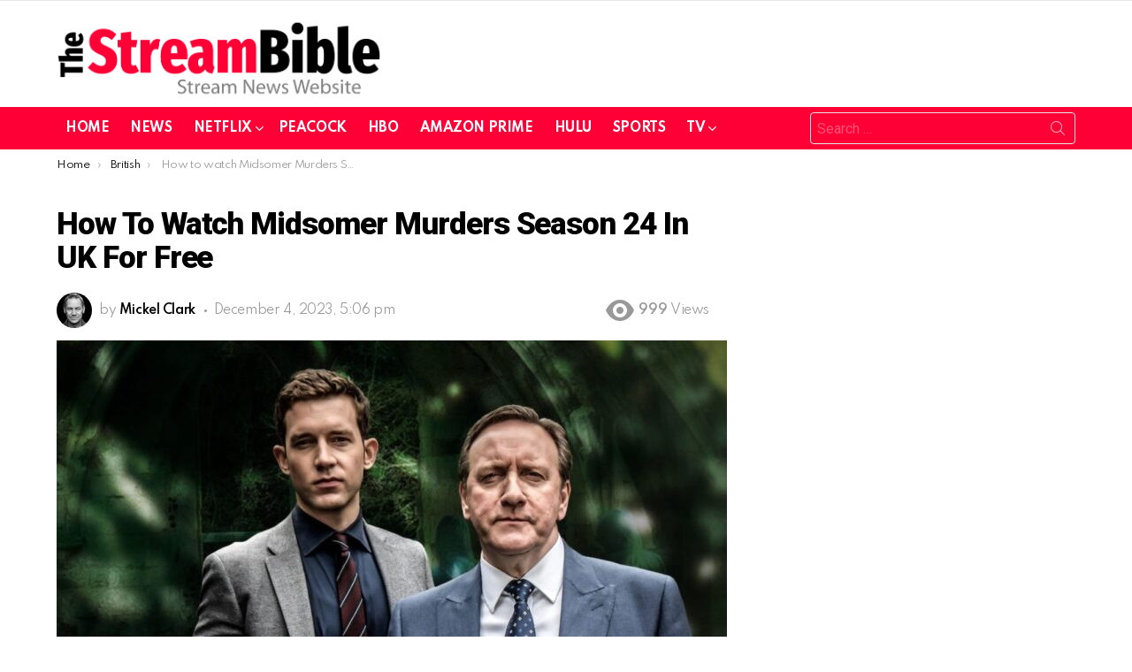

--- FILE ---
content_type: text/html; charset=UTF-8
request_url: https://www.thestreambible.com/tv/british/midsomer-murders-season-24/
body_size: 23062
content:
	<!DOCTYPE html>
<!--[if IE 8]>
<html class="no-js g1-off-outside lt-ie10 lt-ie9" id="ie8" lang="en" prefix="og: https://ogp.me/ns#"><![endif]-->
<!--[if IE 9]>
<html class="no-js g1-off-outside lt-ie10" id="ie9" lang="en" prefix="og: https://ogp.me/ns#"><![endif]-->
<!--[if !IE]><!-->
<html class="no-js g1-off-outside" lang="en" prefix="og: https://ogp.me/ns#"><!--<![endif]-->
<head>
	<meta charset="UTF-8"/>
	<link rel="profile" href="https://gmpg.org/xfn/11" />
	<link rel="pingback" href="https://www.thestreambible.com/xmlrpc.php"/>

	
<meta name="viewport" content="initial-scale=1.0, minimum-scale=1.0, height=device-height, width=device-width" />

<!-- Search Engine Optimization by Rank Math - https://rankmath.com/ -->
<title>How To Watch Midsomer Murders Season 24 In UK For Free</title>
<meta name="description" content="Midsomer Murders is back with a brand new season. here is a complete guide to watch Midsomer Murders Season 24 in the UK on Acorn TV"/>
<meta name="robots" content="follow, index, max-snippet:-1, max-video-preview:-1, max-image-preview:large"/>
<link rel="canonical" href="https://www.thestreambible.com/tv/british/midsomer-murders-season-24/" />
<meta property="og:locale" content="en_US" />
<meta property="og:type" content="article" />
<meta property="og:title" content="How To Watch Midsomer Murders Season 24 In UK For Free" />
<meta property="og:description" content="Midsomer Murders is back with a brand new season. here is a complete guide to watch Midsomer Murders Season 24 in the UK on Acorn TV" />
<meta property="og:url" content="https://www.thestreambible.com/tv/british/midsomer-murders-season-24/" />
<meta property="og:site_name" content="The Streambible" />
<meta property="article:section" content="British" />
<meta property="og:image" content="https://www.thestreambible.com/wp-content/uploads/2023/12/midsomer-muder-F.jpg" />
<meta property="og:image:secure_url" content="https://www.thestreambible.com/wp-content/uploads/2023/12/midsomer-muder-F.jpg" />
<meta property="og:image:width" content="1275" />
<meta property="og:image:height" content="765" />
<meta property="og:image:alt" content="Midsomer murders" />
<meta property="og:image:type" content="image/jpeg" />
<meta property="article:published_time" content="2023-12-04T17:06:48+00:00" />
<meta name="twitter:card" content="summary_large_image" />
<meta name="twitter:title" content="How To Watch Midsomer Murders Season 24 In UK For Free" />
<meta name="twitter:description" content="Midsomer Murders is back with a brand new season. here is a complete guide to watch Midsomer Murders Season 24 in the UK on Acorn TV" />
<meta name="twitter:creator" content="@MikeT_SB" />
<meta name="twitter:image" content="https://www.thestreambible.com/wp-content/uploads/2023/12/midsomer-muder-F.jpg" />
<meta name="twitter:label1" content="Written by" />
<meta name="twitter:data1" content="Mickel Clark" />
<meta name="twitter:label2" content="Time to read" />
<meta name="twitter:data2" content="10 minutes" />
<script type="application/ld+json" class="rank-math-schema">{"@context":"https://schema.org","@graph":[{"@type":["Person","Organization"],"@id":"https://www.thestreambible.com/#person","name":"Mike","logo":{"@type":"ImageObject","@id":"https://www.thestreambible.com/#logo","url":"http://www.thestreambible.com/wp-content/uploads/2023/08/cropped-favicon-3.png","contentUrl":"http://www.thestreambible.com/wp-content/uploads/2023/08/cropped-favicon-3.png","caption":"The Streambible","inLanguage":"en","width":"512","height":"512"},"image":{"@type":"ImageObject","@id":"https://www.thestreambible.com/#logo","url":"http://www.thestreambible.com/wp-content/uploads/2023/08/cropped-favicon-3.png","contentUrl":"http://www.thestreambible.com/wp-content/uploads/2023/08/cropped-favicon-3.png","caption":"The Streambible","inLanguage":"en","width":"512","height":"512"}},{"@type":"WebSite","@id":"https://www.thestreambible.com/#website","url":"https://www.thestreambible.com","name":"The Streambible","publisher":{"@id":"https://www.thestreambible.com/#person"},"inLanguage":"en"},{"@type":"ImageObject","@id":"https://www.thestreambible.com/wp-content/uploads/2023/12/midsomer-muder-F.jpg","url":"https://www.thestreambible.com/wp-content/uploads/2023/12/midsomer-muder-F.jpg","width":"1275","height":"765","caption":"Midsomer murders","inLanguage":"en"},{"@type":"BreadcrumbList","@id":"https://www.thestreambible.com/tv/british/midsomer-murders-season-24/#breadcrumb","itemListElement":[{"@type":"ListItem","position":"1","item":{"@id":"https://www.thestreambible.com","name":"Home"}},{"@type":"ListItem","position":"2","item":{"@id":"https://www.thestreambible.com/tv/british/","name":"British"}},{"@type":"ListItem","position":"3","item":{"@id":"https://www.thestreambible.com/tv/british/midsomer-murders-season-24/","name":"How to watch Midsomer Murders Season 24 in UK for free"}}]},{"@type":"WebPage","@id":"https://www.thestreambible.com/tv/british/midsomer-murders-season-24/#webpage","url":"https://www.thestreambible.com/tv/british/midsomer-murders-season-24/","name":"How To Watch Midsomer Murders Season 24 In UK For Free","datePublished":"2023-12-04T17:06:48+00:00","dateModified":"2023-12-04T17:06:48+00:00","isPartOf":{"@id":"https://www.thestreambible.com/#website"},"primaryImageOfPage":{"@id":"https://www.thestreambible.com/wp-content/uploads/2023/12/midsomer-muder-F.jpg"},"inLanguage":"en","breadcrumb":{"@id":"https://www.thestreambible.com/tv/british/midsomer-murders-season-24/#breadcrumb"}},{"@type":"Person","@id":"https://www.thestreambible.com/tv/british/midsomer-murders-season-24/#author","name":"Mickel Clark","image":{"@type":"ImageObject","@id":"https://secure.gravatar.com/avatar/233d3ac807934cff20e99f931183bf0a8de22e6551241f0604aa6eda7e16d767?s=96&amp;d=mm&amp;r=g","url":"https://secure.gravatar.com/avatar/233d3ac807934cff20e99f931183bf0a8de22e6551241f0604aa6eda7e16d767?s=96&amp;d=mm&amp;r=g","caption":"Mickel Clark","inLanguage":"en"},"sameAs":["http://www.thestreambible.com","https://twitter.com/MikeT_SB"]},{"@type":"BlogPosting","headline":"How To Watch Midsomer Murders Season 24 In UK For Free","datePublished":"2023-12-04T17:06:48+00:00","dateModified":"2023-12-04T17:06:48+00:00","articleSection":"British","author":{"@id":"https://www.thestreambible.com/tv/british/midsomer-murders-season-24/#author","name":"Mickel Clark"},"publisher":{"@id":"https://www.thestreambible.com/#person"},"description":"Midsomer Murders is back with a brand new season. here is a complete guide to watch Midsomer Murders Season 24 in the UK on Acorn TV","name":"How To Watch Midsomer Murders Season 24 In UK For Free","@id":"https://www.thestreambible.com/tv/british/midsomer-murders-season-24/#richSnippet","isPartOf":{"@id":"https://www.thestreambible.com/tv/british/midsomer-murders-season-24/#webpage"},"image":{"@id":"https://www.thestreambible.com/wp-content/uploads/2023/12/midsomer-muder-F.jpg"},"inLanguage":"en","mainEntityOfPage":{"@id":"https://www.thestreambible.com/tv/british/midsomer-murders-season-24/#webpage"}}]}</script>
<!-- /Rank Math WordPress SEO plugin -->

<link rel='dns-prefetch' href='//fonts.googleapis.com' />
<link rel='preconnect' href='https://fonts.gstatic.com' />
<link rel="alternate" title="oEmbed (JSON)" type="application/json+oembed" href="https://www.thestreambible.com/wp-json/oembed/1.0/embed?url=https%3A%2F%2Fwww.thestreambible.com%2Ftv%2Fbritish%2Fmidsomer-murders-season-24%2F" />
<link rel="alternate" title="oEmbed (XML)" type="text/xml+oembed" href="https://www.thestreambible.com/wp-json/oembed/1.0/embed?url=https%3A%2F%2Fwww.thestreambible.com%2Ftv%2Fbritish%2Fmidsomer-murders-season-24%2F&#038;format=xml" />
<style id='wp-img-auto-sizes-contain-inline-css' type='text/css'>
img:is([sizes=auto i],[sizes^="auto," i]){contain-intrinsic-size:3000px 1500px}
/*# sourceURL=wp-img-auto-sizes-contain-inline-css */
</style>

<style id='wp-emoji-styles-inline-css' type='text/css'>

	img.wp-smiley, img.emoji {
		display: inline !important;
		border: none !important;
		box-shadow: none !important;
		height: 1em !important;
		width: 1em !important;
		margin: 0 0.07em !important;
		vertical-align: -0.1em !important;
		background: none !important;
		padding: 0 !important;
	}
/*# sourceURL=wp-emoji-styles-inline-css */
</style>
<style id='classic-theme-styles-inline-css' type='text/css'>
/**
 * These rules are needed for backwards compatibility.
 * They should match the button element rules in the base theme.json file.
 */
.wp-block-button__link {
	color: #ffffff;
	background-color: #32373c;
	border-radius: 9999px; /* 100% causes an oval, but any explicit but really high value retains the pill shape. */

	/* This needs a low specificity so it won't override the rules from the button element if defined in theme.json. */
	box-shadow: none;
	text-decoration: none;

	/* The extra 2px are added to size solids the same as the outline versions.*/
	padding: calc(0.667em + 2px) calc(1.333em + 2px);

	font-size: 1.125em;
}

.wp-block-file__button {
	background: #32373c;
	color: #ffffff;
	text-decoration: none;
}

/*# sourceURL=/wp-includes/css/classic-themes.css */
</style>
<link rel='stylesheet' id='g1-main-css' href='https://www.thestreambible.com/wp-content/themes/bimber/css/9.1/styles/original-2018/all-light.min.css?ver=9.1' type='text/css' media='all' />
<link rel='stylesheet' id='bimber-single-css' href='https://www.thestreambible.com/wp-content/themes/bimber/css/9.1/styles/original-2018/single-light.min.css?ver=9.1' type='text/css' media='all' />
<link rel='stylesheet' id='bimber-comments-css' href='https://www.thestreambible.com/wp-content/themes/bimber/css/9.1/styles/original-2018/comments-light.min.css?ver=9.1' type='text/css' media='all' />
<link rel='stylesheet' id='bimber-google-fonts-css' href='//fonts.googleapis.com/css?family=Roboto%3A400%2C300%2C500%2C600%2C700%2C900%7CSpartan%3A400%2C300%2C600%2C700%2C800&#038;subset&#038;display=swap&#038;ver=9.1' type='text/css' media='all' />
<link rel='stylesheet' id='bimber-dynamic-style-css' href='https://www.thestreambible.com/wp-content/uploads/dynamic-style-1760523449.css' type='text/css' media='all' />
<link rel='stylesheet' id='a3a3_lazy_load-css' href='//www.thestreambible.com/wp-content/uploads/sass/a3_lazy_load.min.css?ver=1643119125' type='text/css' media='all' />
<link rel='stylesheet' id='bimber-mashshare-css' href='https://www.thestreambible.com/wp-content/themes/bimber/css/9.1/styles/original-2018/mashshare-light.min.css?ver=9.1' type='text/css' media='all' />
<script type="text/javascript" src="https://www.thestreambible.com/wp-includes/js/jquery/jquery.js?ver=3.7.1" id="jquery-core-js"></script>
<script type="text/javascript" defer='defer' src="https://www.thestreambible.com/wp-includes/js/jquery/jquery-migrate.js?ver=3.4.1" id="jquery-migrate-js"></script>
<script type="text/javascript" defer='defer' src="https://www.thestreambible.com/wp-content/themes/bimber/js/modernizr/modernizr-custom.min.js?ver=3.3.0" id="modernizr-js"></script>
<link rel="https://api.w.org/" href="https://www.thestreambible.com/wp-json/" /><link rel="alternate" title="JSON" type="application/json" href="https://www.thestreambible.com/wp-json/wp/v2/posts/50542" /><link rel="EditURI" type="application/rsd+xml" title="RSD" href="https://www.thestreambible.com/xmlrpc.php?rsd" />
<link rel='shortlink' href='https://www.thestreambible.com/?p=50542' />
	<style>
	@font-face {
		font-family: "bimber";
							src:url("https://www.thestreambible.com/wp-content/themes/bimber/css/9.1/bimber/fonts/bimber.eot");
			src:url("https://www.thestreambible.com/wp-content/themes/bimber/css/9.1/bimber/fonts/bimber.eot?#iefix") format("embedded-opentype"),
			url("https://www.thestreambible.com/wp-content/themes/bimber/css/9.1/bimber/fonts/bimber.woff") format("woff"),
			url("https://www.thestreambible.com/wp-content/themes/bimber/css/9.1/bimber/fonts/bimber.ttf") format("truetype"),
			url("https://www.thestreambible.com/wp-content/themes/bimber/css/9.1/bimber/fonts/bimber.svg#bimber") format("svg");
				font-weight: normal;
		font-style: normal;
		font-display: block;
	}
	</style>
	<!-- Google Tag Manager -->
<script>(function(w,d,s,l,i){w[l]=w[l]||[];w[l].push({'gtm.start':
new Date().getTime(),event:'gtm.js'});var f=d.getElementsByTagName(s)[0],
j=d.createElement(s),dl=l!='dataLayer'?'&l='+l:'';j.async=true;j.src=
'https://www.googletagmanager.com/gtm.js?id='+i+dl;f.parentNode.insertBefore(j,f);
})(window,document,'script','dataLayer','GTM-NTZF2TR');</script>
<!-- End Google Tag Manager --><link rel="icon" href="https://www.thestreambible.com/wp-content/uploads/2023/08/cropped-cropped-favicon-3-32x32.png" sizes="32x32" />
<link rel="icon" href="https://www.thestreambible.com/wp-content/uploads/2023/08/cropped-cropped-favicon-3-192x192.png" sizes="192x192" />
<link rel="apple-touch-icon" href="https://www.thestreambible.com/wp-content/uploads/2023/08/cropped-cropped-favicon-3-180x180.png" />
<meta name="msapplication-TileImage" content="https://www.thestreambible.com/wp-content/uploads/2023/08/cropped-cropped-favicon-3-270x270.png" />
	<script>if("undefined"!=typeof localStorage){var nsfwItemId=document.getElementsByName("g1:nsfw-item-id");nsfwItemId=nsfwItemId.length>0?nsfwItemId[0].getAttribute("content"):"g1_nsfw_off",window.g1SwitchNSFW=function(e){e?(localStorage.setItem(nsfwItemId,1),document.documentElement.classList.add("g1-nsfw-off")):(localStorage.removeItem(nsfwItemId),document.documentElement.classList.remove("g1-nsfw-off"))};try{var nsfwmode=localStorage.getItem(nsfwItemId);window.g1SwitchNSFW(nsfwmode)}catch(e){}}</script>
			<style type="text/css" id="wp-custom-css">
			h2{
	margin-top:15px !important
}		</style>
		<style id='wp-block-heading-inline-css' type='text/css'>
h1:where(.wp-block-heading).has-background,h2:where(.wp-block-heading).has-background,h3:where(.wp-block-heading).has-background,h4:where(.wp-block-heading).has-background,h5:where(.wp-block-heading).has-background,h6:where(.wp-block-heading).has-background{
  padding:1.25em 2.375em;
}
h1.has-text-align-left[style*=writing-mode]:where([style*=vertical-lr]),h1.has-text-align-right[style*=writing-mode]:where([style*=vertical-rl]),h2.has-text-align-left[style*=writing-mode]:where([style*=vertical-lr]),h2.has-text-align-right[style*=writing-mode]:where([style*=vertical-rl]),h3.has-text-align-left[style*=writing-mode]:where([style*=vertical-lr]),h3.has-text-align-right[style*=writing-mode]:where([style*=vertical-rl]),h4.has-text-align-left[style*=writing-mode]:where([style*=vertical-lr]),h4.has-text-align-right[style*=writing-mode]:where([style*=vertical-rl]),h5.has-text-align-left[style*=writing-mode]:where([style*=vertical-lr]),h5.has-text-align-right[style*=writing-mode]:where([style*=vertical-rl]),h6.has-text-align-left[style*=writing-mode]:where([style*=vertical-lr]),h6.has-text-align-right[style*=writing-mode]:where([style*=vertical-rl]){
  rotate:180deg;
}
/*# sourceURL=https://www.thestreambible.com/wp-includes/blocks/heading/style.css */
</style>
<style id='wp-block-latest-posts-inline-css' type='text/css'>
.wp-block-latest-posts{
  box-sizing:border-box;
}
.wp-block-latest-posts.alignleft{
  margin-right:2em;
}
.wp-block-latest-posts.alignright{
  margin-left:2em;
}
.wp-block-latest-posts.wp-block-latest-posts__list{
  list-style:none;
}
.wp-block-latest-posts.wp-block-latest-posts__list li{
  clear:both;
  overflow-wrap:break-word;
}
.wp-block-latest-posts.is-grid{
  display:flex;
  flex-wrap:wrap;
}
.wp-block-latest-posts.is-grid li{
  margin:0 1.25em 1.25em 0;
  width:100%;
}
@media (min-width:600px){
  .wp-block-latest-posts.columns-2 li{
    width:calc(50% - .625em);
  }
  .wp-block-latest-posts.columns-2 li:nth-child(2n){
    margin-right:0;
  }
  .wp-block-latest-posts.columns-3 li{
    width:calc(33.33333% - .83333em);
  }
  .wp-block-latest-posts.columns-3 li:nth-child(3n){
    margin-right:0;
  }
  .wp-block-latest-posts.columns-4 li{
    width:calc(25% - .9375em);
  }
  .wp-block-latest-posts.columns-4 li:nth-child(4n){
    margin-right:0;
  }
  .wp-block-latest-posts.columns-5 li{
    width:calc(20% - 1em);
  }
  .wp-block-latest-posts.columns-5 li:nth-child(5n){
    margin-right:0;
  }
  .wp-block-latest-posts.columns-6 li{
    width:calc(16.66667% - 1.04167em);
  }
  .wp-block-latest-posts.columns-6 li:nth-child(6n){
    margin-right:0;
  }
}

:root :where(.wp-block-latest-posts.is-grid){
  padding:0;
}
:root :where(.wp-block-latest-posts.wp-block-latest-posts__list){
  padding-left:0;
}

.wp-block-latest-posts__post-author,.wp-block-latest-posts__post-date{
  display:block;
  font-size:.8125em;
}

.wp-block-latest-posts__post-excerpt,.wp-block-latest-posts__post-full-content{
  margin-bottom:1em;
  margin-top:.5em;
}

.wp-block-latest-posts__featured-image a{
  display:inline-block;
}
.wp-block-latest-posts__featured-image img{
  height:auto;
  max-width:100%;
  width:auto;
}
.wp-block-latest-posts__featured-image.alignleft{
  float:left;
  margin-right:1em;
}
.wp-block-latest-posts__featured-image.alignright{
  float:right;
  margin-left:1em;
}
.wp-block-latest-posts__featured-image.aligncenter{
  margin-bottom:1em;
  text-align:center;
}
/*# sourceURL=https://www.thestreambible.com/wp-includes/blocks/latest-posts/style.css */
</style>
<style id='wp-block-columns-inline-css' type='text/css'>
.wp-block-columns{
  box-sizing:border-box;
  display:flex;
  flex-wrap:wrap !important;
}
@media (min-width:782px){
  .wp-block-columns{
    flex-wrap:nowrap !important;
  }
}
.wp-block-columns{
  align-items:normal !important;
}
.wp-block-columns.are-vertically-aligned-top{
  align-items:flex-start;
}
.wp-block-columns.are-vertically-aligned-center{
  align-items:center;
}
.wp-block-columns.are-vertically-aligned-bottom{
  align-items:flex-end;
}
@media (max-width:781px){
  .wp-block-columns:not(.is-not-stacked-on-mobile)>.wp-block-column{
    flex-basis:100% !important;
  }
}
@media (min-width:782px){
  .wp-block-columns:not(.is-not-stacked-on-mobile)>.wp-block-column{
    flex-basis:0;
    flex-grow:1;
  }
  .wp-block-columns:not(.is-not-stacked-on-mobile)>.wp-block-column[style*=flex-basis]{
    flex-grow:0;
  }
}
.wp-block-columns.is-not-stacked-on-mobile{
  flex-wrap:nowrap !important;
}
.wp-block-columns.is-not-stacked-on-mobile>.wp-block-column{
  flex-basis:0;
  flex-grow:1;
}
.wp-block-columns.is-not-stacked-on-mobile>.wp-block-column[style*=flex-basis]{
  flex-grow:0;
}

:where(.wp-block-columns){
  margin-bottom:1.75em;
}

:where(.wp-block-columns.has-background){
  padding:1.25em 2.375em;
}

.wp-block-column{
  flex-grow:1;
  min-width:0;
  overflow-wrap:break-word;
  word-break:break-word;
}
.wp-block-column.is-vertically-aligned-top{
  align-self:flex-start;
}
.wp-block-column.is-vertically-aligned-center{
  align-self:center;
}
.wp-block-column.is-vertically-aligned-bottom{
  align-self:flex-end;
}
.wp-block-column.is-vertically-aligned-stretch{
  align-self:stretch;
}
.wp-block-column.is-vertically-aligned-bottom,.wp-block-column.is-vertically-aligned-center,.wp-block-column.is-vertically-aligned-top{
  width:100%;
}
/*# sourceURL=https://www.thestreambible.com/wp-includes/blocks/columns/style.css */
</style>
<style id='wp-block-paragraph-inline-css' type='text/css'>
.is-small-text{
  font-size:.875em;
}

.is-regular-text{
  font-size:1em;
}

.is-large-text{
  font-size:2.25em;
}

.is-larger-text{
  font-size:3em;
}

.has-drop-cap:not(:focus):first-letter{
  float:left;
  font-size:8.4em;
  font-style:normal;
  font-weight:100;
  line-height:.68;
  margin:.05em .1em 0 0;
  text-transform:uppercase;
}

body.rtl .has-drop-cap:not(:focus):first-letter{
  float:none;
  margin-left:.1em;
}

p.has-drop-cap.has-background{
  overflow:hidden;
}

:root :where(p.has-background){
  padding:1.25em 2.375em;
}

:where(p.has-text-color:not(.has-link-color)) a{
  color:inherit;
}

p.has-text-align-left[style*="writing-mode:vertical-lr"],p.has-text-align-right[style*="writing-mode:vertical-rl"]{
  rotate:180deg;
}
/*# sourceURL=https://www.thestreambible.com/wp-includes/blocks/paragraph/style.css */
</style>
<style id='global-styles-inline-css' type='text/css'>
:root{--wp--preset--aspect-ratio--square: 1;--wp--preset--aspect-ratio--4-3: 4/3;--wp--preset--aspect-ratio--3-4: 3/4;--wp--preset--aspect-ratio--3-2: 3/2;--wp--preset--aspect-ratio--2-3: 2/3;--wp--preset--aspect-ratio--16-9: 16/9;--wp--preset--aspect-ratio--9-16: 9/16;--wp--preset--color--black: #000000;--wp--preset--color--cyan-bluish-gray: #abb8c3;--wp--preset--color--white: #ffffff;--wp--preset--color--pale-pink: #f78da7;--wp--preset--color--vivid-red: #cf2e2e;--wp--preset--color--luminous-vivid-orange: #ff6900;--wp--preset--color--luminous-vivid-amber: #fcb900;--wp--preset--color--light-green-cyan: #7bdcb5;--wp--preset--color--vivid-green-cyan: #00d084;--wp--preset--color--pale-cyan-blue: #8ed1fc;--wp--preset--color--vivid-cyan-blue: #0693e3;--wp--preset--color--vivid-purple: #9b51e0;--wp--preset--gradient--vivid-cyan-blue-to-vivid-purple: linear-gradient(135deg,rgb(6,147,227) 0%,rgb(155,81,224) 100%);--wp--preset--gradient--light-green-cyan-to-vivid-green-cyan: linear-gradient(135deg,rgb(122,220,180) 0%,rgb(0,208,130) 100%);--wp--preset--gradient--luminous-vivid-amber-to-luminous-vivid-orange: linear-gradient(135deg,rgb(252,185,0) 0%,rgb(255,105,0) 100%);--wp--preset--gradient--luminous-vivid-orange-to-vivid-red: linear-gradient(135deg,rgb(255,105,0) 0%,rgb(207,46,46) 100%);--wp--preset--gradient--very-light-gray-to-cyan-bluish-gray: linear-gradient(135deg,rgb(238,238,238) 0%,rgb(169,184,195) 100%);--wp--preset--gradient--cool-to-warm-spectrum: linear-gradient(135deg,rgb(74,234,220) 0%,rgb(151,120,209) 20%,rgb(207,42,186) 40%,rgb(238,44,130) 60%,rgb(251,105,98) 80%,rgb(254,248,76) 100%);--wp--preset--gradient--blush-light-purple: linear-gradient(135deg,rgb(255,206,236) 0%,rgb(152,150,240) 100%);--wp--preset--gradient--blush-bordeaux: linear-gradient(135deg,rgb(254,205,165) 0%,rgb(254,45,45) 50%,rgb(107,0,62) 100%);--wp--preset--gradient--luminous-dusk: linear-gradient(135deg,rgb(255,203,112) 0%,rgb(199,81,192) 50%,rgb(65,88,208) 100%);--wp--preset--gradient--pale-ocean: linear-gradient(135deg,rgb(255,245,203) 0%,rgb(182,227,212) 50%,rgb(51,167,181) 100%);--wp--preset--gradient--electric-grass: linear-gradient(135deg,rgb(202,248,128) 0%,rgb(113,206,126) 100%);--wp--preset--gradient--midnight: linear-gradient(135deg,rgb(2,3,129) 0%,rgb(40,116,252) 100%);--wp--preset--font-size--small: 13px;--wp--preset--font-size--medium: 20px;--wp--preset--font-size--large: 36px;--wp--preset--font-size--x-large: 42px;--wp--preset--spacing--20: 0.44rem;--wp--preset--spacing--30: 0.67rem;--wp--preset--spacing--40: 1rem;--wp--preset--spacing--50: 1.5rem;--wp--preset--spacing--60: 2.25rem;--wp--preset--spacing--70: 3.38rem;--wp--preset--spacing--80: 5.06rem;--wp--preset--shadow--natural: 6px 6px 9px rgba(0, 0, 0, 0.2);--wp--preset--shadow--deep: 12px 12px 50px rgba(0, 0, 0, 0.4);--wp--preset--shadow--sharp: 6px 6px 0px rgba(0, 0, 0, 0.2);--wp--preset--shadow--outlined: 6px 6px 0px -3px rgb(255, 255, 255), 6px 6px rgb(0, 0, 0);--wp--preset--shadow--crisp: 6px 6px 0px rgb(0, 0, 0);}:where(.is-layout-flex){gap: 0.5em;}:where(.is-layout-grid){gap: 0.5em;}body .is-layout-flex{display: flex;}.is-layout-flex{flex-wrap: wrap;align-items: center;}.is-layout-flex > :is(*, div){margin: 0;}body .is-layout-grid{display: grid;}.is-layout-grid > :is(*, div){margin: 0;}:where(.wp-block-columns.is-layout-flex){gap: 2em;}:where(.wp-block-columns.is-layout-grid){gap: 2em;}:where(.wp-block-post-template.is-layout-flex){gap: 1.25em;}:where(.wp-block-post-template.is-layout-grid){gap: 1.25em;}.has-black-color{color: var(--wp--preset--color--black) !important;}.has-cyan-bluish-gray-color{color: var(--wp--preset--color--cyan-bluish-gray) !important;}.has-white-color{color: var(--wp--preset--color--white) !important;}.has-pale-pink-color{color: var(--wp--preset--color--pale-pink) !important;}.has-vivid-red-color{color: var(--wp--preset--color--vivid-red) !important;}.has-luminous-vivid-orange-color{color: var(--wp--preset--color--luminous-vivid-orange) !important;}.has-luminous-vivid-amber-color{color: var(--wp--preset--color--luminous-vivid-amber) !important;}.has-light-green-cyan-color{color: var(--wp--preset--color--light-green-cyan) !important;}.has-vivid-green-cyan-color{color: var(--wp--preset--color--vivid-green-cyan) !important;}.has-pale-cyan-blue-color{color: var(--wp--preset--color--pale-cyan-blue) !important;}.has-vivid-cyan-blue-color{color: var(--wp--preset--color--vivid-cyan-blue) !important;}.has-vivid-purple-color{color: var(--wp--preset--color--vivid-purple) !important;}.has-black-background-color{background-color: var(--wp--preset--color--black) !important;}.has-cyan-bluish-gray-background-color{background-color: var(--wp--preset--color--cyan-bluish-gray) !important;}.has-white-background-color{background-color: var(--wp--preset--color--white) !important;}.has-pale-pink-background-color{background-color: var(--wp--preset--color--pale-pink) !important;}.has-vivid-red-background-color{background-color: var(--wp--preset--color--vivid-red) !important;}.has-luminous-vivid-orange-background-color{background-color: var(--wp--preset--color--luminous-vivid-orange) !important;}.has-luminous-vivid-amber-background-color{background-color: var(--wp--preset--color--luminous-vivid-amber) !important;}.has-light-green-cyan-background-color{background-color: var(--wp--preset--color--light-green-cyan) !important;}.has-vivid-green-cyan-background-color{background-color: var(--wp--preset--color--vivid-green-cyan) !important;}.has-pale-cyan-blue-background-color{background-color: var(--wp--preset--color--pale-cyan-blue) !important;}.has-vivid-cyan-blue-background-color{background-color: var(--wp--preset--color--vivid-cyan-blue) !important;}.has-vivid-purple-background-color{background-color: var(--wp--preset--color--vivid-purple) !important;}.has-black-border-color{border-color: var(--wp--preset--color--black) !important;}.has-cyan-bluish-gray-border-color{border-color: var(--wp--preset--color--cyan-bluish-gray) !important;}.has-white-border-color{border-color: var(--wp--preset--color--white) !important;}.has-pale-pink-border-color{border-color: var(--wp--preset--color--pale-pink) !important;}.has-vivid-red-border-color{border-color: var(--wp--preset--color--vivid-red) !important;}.has-luminous-vivid-orange-border-color{border-color: var(--wp--preset--color--luminous-vivid-orange) !important;}.has-luminous-vivid-amber-border-color{border-color: var(--wp--preset--color--luminous-vivid-amber) !important;}.has-light-green-cyan-border-color{border-color: var(--wp--preset--color--light-green-cyan) !important;}.has-vivid-green-cyan-border-color{border-color: var(--wp--preset--color--vivid-green-cyan) !important;}.has-pale-cyan-blue-border-color{border-color: var(--wp--preset--color--pale-cyan-blue) !important;}.has-vivid-cyan-blue-border-color{border-color: var(--wp--preset--color--vivid-cyan-blue) !important;}.has-vivid-purple-border-color{border-color: var(--wp--preset--color--vivid-purple) !important;}.has-vivid-cyan-blue-to-vivid-purple-gradient-background{background: var(--wp--preset--gradient--vivid-cyan-blue-to-vivid-purple) !important;}.has-light-green-cyan-to-vivid-green-cyan-gradient-background{background: var(--wp--preset--gradient--light-green-cyan-to-vivid-green-cyan) !important;}.has-luminous-vivid-amber-to-luminous-vivid-orange-gradient-background{background: var(--wp--preset--gradient--luminous-vivid-amber-to-luminous-vivid-orange) !important;}.has-luminous-vivid-orange-to-vivid-red-gradient-background{background: var(--wp--preset--gradient--luminous-vivid-orange-to-vivid-red) !important;}.has-very-light-gray-to-cyan-bluish-gray-gradient-background{background: var(--wp--preset--gradient--very-light-gray-to-cyan-bluish-gray) !important;}.has-cool-to-warm-spectrum-gradient-background{background: var(--wp--preset--gradient--cool-to-warm-spectrum) !important;}.has-blush-light-purple-gradient-background{background: var(--wp--preset--gradient--blush-light-purple) !important;}.has-blush-bordeaux-gradient-background{background: var(--wp--preset--gradient--blush-bordeaux) !important;}.has-luminous-dusk-gradient-background{background: var(--wp--preset--gradient--luminous-dusk) !important;}.has-pale-ocean-gradient-background{background: var(--wp--preset--gradient--pale-ocean) !important;}.has-electric-grass-gradient-background{background: var(--wp--preset--gradient--electric-grass) !important;}.has-midnight-gradient-background{background: var(--wp--preset--gradient--midnight) !important;}.has-small-font-size{font-size: var(--wp--preset--font-size--small) !important;}.has-medium-font-size{font-size: var(--wp--preset--font-size--medium) !important;}.has-large-font-size{font-size: var(--wp--preset--font-size--large) !important;}.has-x-large-font-size{font-size: var(--wp--preset--font-size--x-large) !important;}
:where(.wp-block-columns.is-layout-flex){gap: 2em;}:where(.wp-block-columns.is-layout-grid){gap: 2em;}
/*# sourceURL=global-styles-inline-css */
</style>
<style id='core-block-supports-inline-css' type='text/css'>
/**
 * Core styles: block-supports
 */
.wp-container-core-columns-is-layout-9d6595d7 {
	flex-wrap: nowrap;
}

/*# sourceURL=core-block-supports-inline-css */
</style>
</head>

<body class="wp-singular post-template-default single single-post postid-50542 single-format-standard wp-embed-responsive wp-theme-bimber g1-layout-stretched g1-hoverable g1-has-mobile-logo g1-sidebar-normal" itemscope="" itemtype="http://schema.org/WebPage" >
<!-- Google Tag Manager (noscript) -->
<noscript><iframe src="https://www.googletagmanager.com/ns.html?id=GTM-NTZF2TR"
height="0" width="0" style="display:none;visibility:hidden"></iframe></noscript>
<!-- End Google Tag Manager (noscript) -->

<div class="g1-body-inner">

	<div id="page">
		

		

					<div class="g1-row g1-row-layout-page g1-hb-row g1-hb-row-normal g1-hb-row-a g1-hb-row-1 g1-hb-boxed g1-hb-sticky-off g1-hb-shadow-off">
			<div class="g1-row-inner">
				<div class="g1-column g1-dropable">
											<div class="g1-bin-1 g1-bin-grow-off">
							<div class="g1-bin g1-bin-align-left">
															</div>
						</div>
											<div class="g1-bin-2 g1-bin-grow-off">
							<div class="g1-bin g1-bin-align-center">
															</div>
						</div>
											<div class="g1-bin-3 g1-bin-grow-off">
							<div class="g1-bin g1-bin-align-right">
															</div>
						</div>
									</div>
			</div>
			<div class="g1-row-background"></div>
		</div>
			<div class="g1-row g1-row-layout-page g1-hb-row g1-hb-row-normal g1-hb-row-b g1-hb-row-2 g1-hb-boxed g1-hb-sticky-off g1-hb-shadow-off">
			<div class="g1-row-inner">
				<div class="g1-column g1-dropable">
											<div class="g1-bin-1 g1-bin-grow-off">
							<div class="g1-bin g1-bin-align-left">
																	<div class="g1-id g1-id-desktop">
			<p class="g1-mega g1-mega-1st site-title">
	
			<a class="g1-logo-wrapper"
			   href="https://www.thestreambible.com/" rel="home">
									<picture class="g1-logo g1-logo-default">
						<source media="(min-width: 1025px)" srcset="https://www.thestreambible.com/wp-content/uploads/2023/08/option-2.png">
						<source media="(max-width: 1024px)" srcset="data:image/svg+xml,%3Csvg%20xmlns%3D%27http%3A%2F%2Fwww.w3.org%2F2000%2Fsvg%27%20viewBox%3D%270%200%20370%2084%27%2F%3E">
						<img
							src="https://www.thestreambible.com/wp-content/uploads/2023/08/option-2.png"
							width="370"
							height="84"
							alt="The Streambible" />
					</picture>

												</a>

			</p>
	
    
	</div>															</div>
						</div>
											<div class="g1-bin-2 g1-bin-grow-off">
							<div class="g1-bin g1-bin-align-center">
															</div>
						</div>
											<div class="g1-bin-3 g1-bin-grow-off">
							<div class="g1-bin g1-bin-align-right">
															</div>
						</div>
									</div>
			</div>
			<div class="g1-row-background"></div>
		</div>
				<div class="g1-sticky-top-wrapper g1-hb-row-3">
				<div class="g1-row g1-row-layout-page g1-hb-row g1-hb-row-normal g1-hb-row-c g1-hb-row-3 g1-hb-boxed g1-hb-sticky-on g1-hb-shadow-off">
			<div class="g1-row-inner">
				<div class="g1-column g1-dropable">
											<div class="g1-bin-1 g1-bin-grow-off">
							<div class="g1-bin g1-bin-align-left">
																	<!-- BEGIN .g1-primary-nav -->
<nav id="g1-primary-nav" class="g1-primary-nav"><ul id="g1-primary-nav-menu" class="g1-primary-nav-menu g1-menu-h"><li id="menu-item-12" class="menu-item menu-item-type-custom menu-item-object-custom menu-item-home menu-item-g1-standard menu-item-12"><a href="https://www.thestreambible.com">Home</a></li>
<li id="menu-item-5490" class="menu-item menu-item-type-taxonomy menu-item-object-category menu-item-g1-standard menu-item-5490"><a href="https://www.thestreambible.com/news/">News</a></li>
<li id="menu-item-61" class="menu-item menu-item-type-taxonomy menu-item-object-category menu-item-has-children menu-item-g1-standard menu-item-61"><a href="https://www.thestreambible.com/netflix/">Netflix</a>
<ul class="sub-menu">
	<li id="menu-item-45634" class="menu-item menu-item-type-post_type menu-item-object-post menu-item-45634"><a href="https://www.thestreambible.com/netflix/change-your-netflix-region/">How To Change Your Netflix Region</a></li>
	<li id="menu-item-45636" class="menu-item menu-item-type-post_type menu-item-object-post menu-item-45636"><a href="https://www.thestreambible.com/netflix/watch-american-netflix-outside-us/">Watch American Netflix outside the US</a></li>
	<li id="menu-item-45635" class="menu-item menu-item-type-custom menu-item-object-custom menu-item-has-children menu-item-45635"><a href="#">Watch</a>
	<ul class="sub-menu">
		<li id="menu-item-45637" class="menu-item menu-item-type-post_type menu-item-object-post menu-item-45637"><a href="https://www.thestreambible.com/netflix/across-the-spider-verse/">Watch Spider-Man: Across the Spider-Verse on Netflix</a></li>
		<li id="menu-item-49632" class="menu-item menu-item-type-custom menu-item-object-custom menu-item-49632"><a href="https://www.thestreambible.com/netflix/super-mario-bros-movie/">Watch Super Mario on Netflix</a></li>
		<li id="menu-item-58908" class="menu-item menu-item-type-post_type menu-item-object-post menu-item-58908"><a href="https://www.thestreambible.com/netflix/watch-oppenheimer/">How to watch Oppenheimer on Netflix from anywhere in 2025</a></li>
		<li id="menu-item-58909" class="menu-item menu-item-type-post_type menu-item-object-post menu-item-58909"><a href="https://www.thestreambible.com/netflix/barbie-movie-netflix/">How to watch Barbie on Netflix from Anywhere in 2024 (Updated November)</a></li>
	</ul>
</li>
</ul>
</li>
<li id="menu-item-6420" class="menu-item menu-item-type-taxonomy menu-item-object-category menu-item-g1-standard menu-item-6420"><a href="https://www.thestreambible.com/peacock/">Peacock</a></li>
<li id="menu-item-6419" class="menu-item menu-item-type-taxonomy menu-item-object-category menu-item-g1-standard menu-item-6419"><a href="https://www.thestreambible.com/hbo/">HBO</a></li>
<li id="menu-item-5853" class="menu-item menu-item-type-taxonomy menu-item-object-category menu-item-g1-standard menu-item-5853"><a href="https://www.thestreambible.com/amazon-prime/">Amazon Prime</a></li>
<li id="menu-item-39539" class="menu-item menu-item-type-taxonomy menu-item-object-category menu-item-g1-standard menu-item-39539"><a href="https://www.thestreambible.com/hulu/">Hulu</a></li>
<li id="menu-item-39540" class="menu-item menu-item-type-taxonomy menu-item-object-category menu-item-g1-standard menu-item-39540"><a href="https://www.thestreambible.com/sports/">Sports</a></li>
<li id="menu-item-49633" class="menu-item menu-item-type-taxonomy menu-item-object-category current-post-ancestor menu-item-has-children menu-item-g1-standard menu-item-49633"><a href="https://www.thestreambible.com/tv/">TV</a>
<ul class="sub-menu">
	<li id="menu-item-49634" class="menu-item menu-item-type-taxonomy menu-item-object-category menu-item-49634"><a href="https://www.thestreambible.com/tv/american/">American</a></li>
	<li id="menu-item-49635" class="menu-item menu-item-type-taxonomy menu-item-object-category current-post-ancestor current-menu-parent current-post-parent menu-item-49635"><a href="https://www.thestreambible.com/tv/british/">British</a></li>
</ul>
</li>
</ul></nav><!-- END .g1-primary-nav -->
															</div>
						</div>
											<div class="g1-bin-2 g1-bin-grow-off">
							<div class="g1-bin g1-bin-align-center">
															</div>
						</div>
											<div class="g1-bin-3 g1-bin-grow-off">
							<div class="g1-bin g1-bin-align-right">
																	<div class="g1-hb-search-form  ">
	

<div role="search" class="search-form-wrapper">
	<form method="get"
	      class="g1-searchform-tpl-default g1-searchform-ajax search-form"
	      action="https://www.thestreambible.com/">
		<label>
			<span class="screen-reader-text">Search for:</span>
			<input type="search" class="search-field"
			       placeholder="Search &hellip;"
			       value="" name="s"
			       title="Search for:" />
		</label>
		<button class="search-submit">Search</button>
	</form>

			<div class="g1-searches g1-searches-ajax"></div>
	</div>
</div>
															</div>
						</div>
									</div>
			</div>
			<div class="g1-row-background"></div>
		</div>
			</div>
				<div class="g1-row g1-row-layout-page g1-hb-row g1-hb-row-mobile g1-hb-row-a g1-hb-row-1 g1-hb-boxed g1-hb-sticky-off g1-hb-shadow-off">
			<div class="g1-row-inner">
				<div class="g1-column g1-dropable">
											<div class="g1-bin-1 g1-bin-grow-off">
							<div class="g1-bin g1-bin-align-left">
															</div>
						</div>
											<div class="g1-bin-2 g1-bin-grow-on">
							<div class="g1-bin g1-bin-align-center">
															</div>
						</div>
											<div class="g1-bin-3 g1-bin-grow-off">
							<div class="g1-bin g1-bin-align-right">
															</div>
						</div>
									</div>
			</div>
			<div class="g1-row-background"></div>
		</div>
			<div class="g1-row g1-row-layout-page g1-hb-row g1-hb-row-mobile g1-hb-row-b g1-hb-row-2 g1-hb-boxed g1-hb-sticky-off g1-hb-shadow-off">
			<div class="g1-row-inner">
				<div class="g1-column g1-dropable">
											<div class="g1-bin-1 g1-bin-grow-off">
							<div class="g1-bin g1-bin-align-left">
															</div>
						</div>
											<div class="g1-bin-2 g1-bin-grow-on">
							<div class="g1-bin g1-bin-align-center">
																	<div class="g1-id g1-id-mobile">
			<p class="g1-mega g1-mega-1st site-title">
	
		<a class="g1-logo-wrapper"
		   href="https://www.thestreambible.com/" rel="home">
							<picture class="g1-logo g1-logo-default">
					<source media="(max-width: 1024px)" srcset="https://www.thestreambible.com/wp-content/uploads/2023/08/option-2.png">
					<source media="(min-width: 1025px)" srcset="data:image/svg+xml,%3Csvg%20xmlns%3D%27http%3A%2F%2Fwww.w3.org%2F2000%2Fsvg%27%20viewBox%3D%270%200%20198%2045%27%2F%3E">
					<img
						src="https://www.thestreambible.com/wp-content/uploads/2023/08/option-2.png"
						width="198"
						height="45"
						alt="The Streambible" />
				</picture>

									</a>

			</p>
	
    
	</div>															</div>
						</div>
											<div class="g1-bin-3 g1-bin-grow-off">
							<div class="g1-bin g1-bin-align-right">
															</div>
						</div>
									</div>
			</div>
			<div class="g1-row-background"></div>
		</div>
				<div class="g1-sticky-top-wrapper g1-hb-row-3">
				<div class="g1-row g1-row-layout-page g1-hb-row g1-hb-row-mobile g1-hb-row-c g1-hb-row-3 g1-hb-boxed g1-hb-sticky-on g1-hb-shadow-off">
			<div class="g1-row-inner">
				<div class="g1-column g1-dropable">
											<div class="g1-bin-1 g1-bin-grow-off">
							<div class="g1-bin g1-bin-align-left">
																		<a class="g1-hamburger g1-hamburger-show g1-hamburger-s  " href="#">
		<span class="g1-hamburger-icon"></span>
			<span class="g1-hamburger-label
			g1-hamburger-label-hidden			">Menu</span>
	</a>
															</div>
						</div>
											<div class="g1-bin-2 g1-bin-grow-off">
							<div class="g1-bin g1-bin-align-center">
															</div>
						</div>
											<div class="g1-bin-3 g1-bin-grow-off">
							<div class="g1-bin g1-bin-align-right">
																		<div class="g1-drop g1-drop-with-anim g1-drop-before g1-drop-the-search  g1-drop-m g1-drop-icon ">
		<a class="g1-drop-toggle" href="https://www.thestreambible.com/?s=">
			<span class="g1-drop-toggle-icon"></span><span class="g1-drop-toggle-text">Search</span>
			<span class="g1-drop-toggle-arrow"></span>
		</a>
		<div class="g1-drop-content">
			

<div role="search" class="search-form-wrapper">
	<form method="get"
	      class="g1-searchform-tpl-default g1-searchform-ajax search-form"
	      action="https://www.thestreambible.com/">
		<label>
			<span class="screen-reader-text">Search for:</span>
			<input type="search" class="search-field"
			       placeholder="Search &hellip;"
			       value="" name="s"
			       title="Search for:" />
		</label>
		<button class="search-submit">Search</button>
	</form>

			<div class="g1-searches g1-searches-ajax"></div>
	</div>
		</div>
	</div>
															</div>
						</div>
									</div>
			</div>
			<div class="g1-row-background"></div>
		</div>
			</div>
	
		
		
		

			<div class="g1-row g1-row-padding-xs g1-row-layout-page g1-row-breadcrumbs">
			<div class="g1-row-background">
			</div>

			<div class="g1-row-inner">
				<div class="g1-column">
					<nav class="g1-breadcrumbs g1-breadcrumbs-with-ellipsis g1-meta">
				<p class="g1-breadcrumbs-label">You are here: </p>
				<ol itemscope itemtype="http://schema.org/BreadcrumbList"><li class="g1-breadcrumbs-item" itemprop="itemListElement" itemscope itemtype="http://schema.org/ListItem">
						<a itemprop="item" content="https://www.thestreambible.com/" href="https://www.thestreambible.com/">
						<span itemprop="name">Home</span>
						<meta itemprop="position" content="1" />
						</a>
						</li><li class="g1-breadcrumbs-item" itemprop="itemListElement" itemscope itemtype="http://schema.org/ListItem">
						<a itemprop="item" content="https://www.thestreambible.com/tv/british/" href="https://www.thestreambible.com/tv/british/">
						<span itemprop="name">British</span>
						<meta itemprop="position" content="2" />
						</a>
						</li><li class="g1-breadcrumbs-item" itemprop="itemListElement" itemscope itemtype="http://schema.org/ListItem">
					<span itemprop="name">How to watch Midsomer Murders Season 24 in UK for free</span>
					<meta itemprop="position" content="3" />
					<meta itemprop="item" content="https://www.thestreambible.com/tv/british/midsomer-murders-season-24/" />
					</li></ol>
				</nav>				</div>
			</div>
		</div><!-- .g1-row -->
	
	<div class="g1-row g1-row-padding-m g1-row-layout-page">
		<div class="g1-row-background">
		</div>
		<div class="g1-row-inner">

			<div class="g1-column g1-column-2of3" id="primary">
				<div id="content" role="main">

					

<article id="post-50542" class="entry-tpl-classic post-50542 post type-post status-publish format-standard has-post-thumbnail category-british" itemscope="&quot;&quot;" itemtype="http://schema.org/Article" >
	<div class="entry-inner">
		
		<header class="entry-header entry-header-01">
			<div class="entry-before-title">
				
								</div>

			<h1 class="g1-mega g1-mega-1st entry-title" itemprop="headline">How to watch Midsomer Murders Season 24 in UK for free</h1>
						
							<p class="g1-meta g1-meta-m entry-meta entry-meta-m">
					<span class="entry-byline entry-byline-m entry-byline-with-avatar">
										<span class="entry-author" itemscope="" itemprop="author" itemtype="http://schema.org/Person">
	
		<span class="entry-meta-label">by</span>
			<a href="https://www.thestreambible.com/author/mustafa/" title="Posts by Mickel Clark" rel="author">
			<img alt='' src='https://secure.gravatar.com/avatar/233d3ac807934cff20e99f931183bf0a8de22e6551241f0604aa6eda7e16d767?s=40&#038;d=mm&#038;r=g' srcset='https://secure.gravatar.com/avatar/233d3ac807934cff20e99f931183bf0a8de22e6551241f0604aa6eda7e16d767?s=80&#038;d=mm&#038;r=g 2x' class='avatar avatar-40 photo' height='40' width='40' decoding='async'/>
							<strong itemprop="name">Mickel Clark</strong>
					</a>
	</span>
	
							<time class="entry-date" datetime="2023-12-04T17:06:48+00:00" itemprop="datePublished">December 4, 2023, 5:06 pm</time>					</span>

					<span class="entry-stats entry-stats-m">

						<span class="entry-views "><strong>999</strong><span> Views</span></span>
						
						
											</span>
				</p>
			
			
		</header>

		<div class="entry-featured-media entry-featured-media-main"  itemprop="image"  itemscope=""  itemtype="http://schema.org/ImageObject" ><div class="g1-frame"><div class="g1-frame-inner"><img width="758" height="455" src="https://www.thestreambible.com/wp-content/uploads/2023/12/midsomer-muder-F-758x455.jpg" class="attachment-bimber-grid-2of3 size-bimber-grid-2of3 wp-post-image" alt="Midsomer murders" itemprop="contentUrl" decoding="async" fetchpriority="high" srcset="https://www.thestreambible.com/wp-content/uploads/2023/12/midsomer-muder-F-758x455.jpg 758w, https://www.thestreambible.com/wp-content/uploads/2023/12/midsomer-muder-F-300x180.jpg 300w, https://www.thestreambible.com/wp-content/uploads/2023/12/midsomer-muder-F-1024x614.jpg 1024w, https://www.thestreambible.com/wp-content/uploads/2023/12/midsomer-muder-F-768x461.jpg 768w, https://www.thestreambible.com/wp-content/uploads/2023/12/midsomer-muder-F-561x337.jpg 561w, https://www.thestreambible.com/wp-content/uploads/2023/12/midsomer-muder-F-1122x673.jpg 1122w, https://www.thestreambible.com/wp-content/uploads/2023/12/midsomer-muder-F-265x159.jpg 265w, https://www.thestreambible.com/wp-content/uploads/2023/12/midsomer-muder-F-531x319.jpg 531w, https://www.thestreambible.com/wp-content/uploads/2023/12/midsomer-muder-F-364x218.jpg 364w, https://www.thestreambible.com/wp-content/uploads/2023/12/midsomer-muder-F-728x437.jpg 728w, https://www.thestreambible.com/wp-content/uploads/2023/12/midsomer-muder-F-608x365.jpg 608w, https://www.thestreambible.com/wp-content/uploads/2023/12/midsomer-muder-F-1152x691.jpg 1152w, https://www.thestreambible.com/wp-content/uploads/2023/12/midsomer-muder-F.jpg 1275w" sizes="(max-width: 758px) 100vw, 758px" /><span class="g1-frame-icon g1-frame-icon-"></span></div></div><meta itemprop="url" content="https://www.thestreambible.com/wp-content/uploads/2023/12/midsomer-muder-F.jpg" /><meta itemprop="width" content="1275" /><meta itemprop="height" content="765" /></div>
		<div class="g1-content-narrow g1-typography-xl entry-content" itemprop="articleBody" >
			<p>Midsomer Murders is back with another mid-bending season. The first episode of Midsomer Murders Season 24 has been released on Acorn TV in the US and Canada.</p>
<p>In this blog you will find out how you can watch Midsomer Murders Season 24 in UK on Acorn TV and everything else related to the mindblowing crime-drama series.</p>
<h2>How to watch Midsomer Murders Season 24 in UK?</h2>
<p><img decoding="async" class="aligncenter size-full wp-image-50551" src="https://www.thestreambible.com/wp-content/uploads/2023/12/Midsomer-murder-G.jpg" alt="How to watch Midsomer Murders Season 24" width="1797" height="825" srcset="https://www.thestreambible.com/wp-content/uploads/2023/12/Midsomer-murder-G.jpg 1797w, https://www.thestreambible.com/wp-content/uploads/2023/12/Midsomer-murder-G-300x138.jpg 300w, https://www.thestreambible.com/wp-content/uploads/2023/12/Midsomer-murder-G-1024x470.jpg 1024w, https://www.thestreambible.com/wp-content/uploads/2023/12/Midsomer-murder-G-768x353.jpg 768w, https://www.thestreambible.com/wp-content/uploads/2023/12/Midsomer-murder-G-1536x705.jpg 1536w, https://www.thestreambible.com/wp-content/uploads/2023/12/Midsomer-murder-G-561x258.jpg 561w, https://www.thestreambible.com/wp-content/uploads/2023/12/Midsomer-murder-G-1122x515.jpg 1122w, https://www.thestreambible.com/wp-content/uploads/2023/12/Midsomer-murder-G-265x122.jpg 265w, https://www.thestreambible.com/wp-content/uploads/2023/12/Midsomer-murder-G-531x244.jpg 531w, https://www.thestreambible.com/wp-content/uploads/2023/12/Midsomer-murder-G-364x167.jpg 364w, https://www.thestreambible.com/wp-content/uploads/2023/12/Midsomer-murder-G-728x334.jpg 728w, https://www.thestreambible.com/wp-content/uploads/2023/12/Midsomer-murder-G-608x279.jpg 608w, https://www.thestreambible.com/wp-content/uploads/2023/12/Midsomer-murder-G-758x348.jpg 758w, https://www.thestreambible.com/wp-content/uploads/2023/12/Midsomer-murder-G-1152x529.jpg 1152w" sizes="(max-width: 1797px) 100vw, 1797px" /></p>
<p>Midsomer Murders Season 24 is now streaming on Arcon TV in the US and Canada. Sadly, the new season is not available in the British Arcon library.</p>
<p>However, with a reliable VPN, you can easily access the US version of Arcon and watch Midsomer Murders Season 24 Episode 1 from the UK. Here are the steps you need to follow.</p>
<p><b>1-</b> Get<a href="https://www.thestreambible.com/visit/express-stream/"> <b>ExpressVPN to unblock Acorn USA</b></a> (<strong>12+3 month free special deal</strong> with a <strong>30-day money-back guarantee</strong>)</p>
<p><b>2- Download</b> the VPN app on your device (<strong>PC</strong>, <strong>MacOS</strong>,<strong> Linux</strong>, <strong>Android</strong>, etc.)</p>
<p><b>3-</b> Select an <b>American server</b> from the country list</p>
<p><b>4-</b> Now open<b> channel4.com/programmes</b> on your browser</p>
<p><strong>5-</strong> <strong>Search for <a href="https://acorn.tv/midsomermurders/series24/" rel="nofollow noopener" target="_blank">Midsomer Murder Season 24</a>  on Acorn from UK</strong></p>
<p><b>6-</b> Enjoy</p>
<figure id="attachment_6767" aria-describedby="caption-attachment-6767" class="wp-caption aligncenter"><a href="https://www.thestreambible.com/visit/express-stream/"><img loading="lazy" decoding="async" class="wp-image-6767 size-full" src="https://www.thestreambible.com/wp-content/uploads/2022/02/button_get-expressvpn.png" alt="express vpn " width="224" height="53" srcset="https://www.thestreambible.com/wp-content/uploads/2022/02/button_get-expressvpn.png 224w, https://www.thestreambible.com/wp-content/uploads/2022/02/button_get-expressvpn-220x53.png 220w" sizes="auto, (max-width: 224px) 100vw, 224px" /></a><figcaption id="caption-attachment-6767" class="wp-caption-text"><strong>30-Day Money Back Guarantee</strong></figcaption></figure>
<h2>Why do you need a VPN to watch Midsomer Murders Season 24 in UK?</h2>
<p>Midsomer Murders Season 24 is now available in the American library of Acorn TV. The series is not available in the British Arcon library due to copyright and distribution laws.</p>
<p>You will need a reliable VPN to access the American library of Acorn TV and watch Midsomer Murders Season 24 from the UK. An Arcon TV subscription will cost you around <strong>£4.99 a month or £49.99 for an annual subscription</strong> if you do not have a subscription.</p>
<p>We have tested NordVPN, ExpressVPN, and Surfshark to watch Midsomer Murders Season 24 from the UK, and all three worked perfectly to unblock the American Arcon library. We would go with ExpressVPN due to its highly optimized server in the US with 20Gbps capabilities, which is perfect for streaming.</p>
<h2>Why is ExpressVPN a great choice to watch Midsomer Murders Season 24 in UK?</h2>
<p><img loading="lazy" decoding="async" class="aligncenter size-full wp-image-50556" src="https://www.thestreambible.com/wp-content/uploads/2023/12/midsomer-murder.jpg" alt="How to watch Midsomer Murders Season 24 fre" width="1690" height="831" srcset="https://www.thestreambible.com/wp-content/uploads/2023/12/midsomer-murder.jpg 1690w, https://www.thestreambible.com/wp-content/uploads/2023/12/midsomer-murder-300x148.jpg 300w, https://www.thestreambible.com/wp-content/uploads/2023/12/midsomer-murder-1024x504.jpg 1024w, https://www.thestreambible.com/wp-content/uploads/2023/12/midsomer-murder-768x378.jpg 768w, https://www.thestreambible.com/wp-content/uploads/2023/12/midsomer-murder-1536x755.jpg 1536w, https://www.thestreambible.com/wp-content/uploads/2023/12/midsomer-murder-561x276.jpg 561w, https://www.thestreambible.com/wp-content/uploads/2023/12/midsomer-murder-1122x552.jpg 1122w, https://www.thestreambible.com/wp-content/uploads/2023/12/midsomer-murder-265x130.jpg 265w, https://www.thestreambible.com/wp-content/uploads/2023/12/midsomer-murder-531x261.jpg 531w, https://www.thestreambible.com/wp-content/uploads/2023/12/midsomer-murder-364x179.jpg 364w, https://www.thestreambible.com/wp-content/uploads/2023/12/midsomer-murder-728x358.jpg 728w, https://www.thestreambible.com/wp-content/uploads/2023/12/midsomer-murder-608x299.jpg 608w, https://www.thestreambible.com/wp-content/uploads/2023/12/midsomer-murder-758x373.jpg 758w, https://www.thestreambible.com/wp-content/uploads/2023/12/midsomer-murder-1152x566.jpg 1152w" sizes="auto, (max-width: 1690px) 100vw, 1690px" /></p>
<p>ExpressVPN is known for its fast speeds, large network of servers, advanced technology, and great reviews. Top tech review sites like Techradar, VPN Mentor, and Wizcase have rated it as the best VPN.</p>
<p>We tested it ourselves and found it lives up to the hype. Using ExpressVPN&#8217;s UK servers, we were able to watch <a href="https://www.thestreambible.com/tv/british/how-to-watch-murdered-the-baby-on-the-beach-in-usa-for-free-tested/">Murdered: The Baby on the Beach in the USA</a> without any issues, getting speeds of 92Mbps on a 100 Mbps connection. We also easily streamed other shows like &#8220;<a href="https://www.thestreambible.com/tv/british/seeds-of-deceit/">Seeds of Deceit</a>,&#8221; &#8220;<a href="https://www.thestreambible.com/tv/british/watch-mayfair-witches/">Mayfair Witches</a>,&#8221; and &#8220;<a href="https://www.thestreambible.com/tv/british/the-doll-factory/">The Doll Factory</a>&#8221; with ease.</p>
<p>With its network of over 3000 servers in more than 90 countries, ExpressVPN is really good at getting around regional blocks on streaming sites and accessing various Netflix libraries.</p>
<p>It works on many devices and platforms, including Windows, Mac, Smart TVs, Linux, and gaming consoles like PS4 and Xbox. You can use one subscription for up to eight devices at the same time.</p>
<p>The price is $6.67 per month, and it comes with a 30-day money-back guarantee. They also have a deal where you get 15 months for the price of 12, with a 49% discount. Plus, they offer 24/7 customer support, making ExpressVPN a great option for streaming Midsomer Murders Season 24 in the UK for free.</p>
<h2>Watching Midsomer Murders Season 24 in UK with NordVPN</h2>
<p>NordVPN is often seen as a more affordable and sometimes better-performing alternative to ExpressVPN. It&#8217;s highly rated by independent review sites, and in some cases, it even outperforms ExpressVPN.</p>
<p>Our tests showed that NordVPN easily bypasses geographical restrictions. We used it to watch Midsomer Murders Season 24 on Acorn from the UK without any problems and also streamed other BBC shows like &#8220;<a href="https://www.thestreambible.com/tv/british/the-doll-factory/">The Big British Beef</a>,&#8221; &#8220;<a href="https://www.thestreambible.com/tv/british/two-doors-down/">Two Doors Down</a>,&#8221; and &#8220;<a href="https://www.thestreambible.com/tv/american/the-serial-killers-wife/">Serial Killer&#8217;s Wife</a>&#8221; smoothly.</p>
<p>One of NordVPN&#8217;s big advantages is its large network of over 5,800 servers in more than 60 countries, which is great for accessing restricted content on platforms like BBC iPlayer, ITV, Channel 4, RTE, and others.</p>
<p>NordVPN works on various devices, including PCs, Macs, iOS and Android devices, Smart TVs, and Linux. It can also be set up on gaming consoles like PS4 and Xbox through a router. You can use one NordVPN account to protect up to six devices at the same time.</p>
<p>Using its NordLynx technology, NordVPN gave us impressive download speeds of 88 Mbps on a 100 Mbps connection, which is great for streaming.</p>
<p>Right now, NordVPN offers a deal at $4.79/month for their 2-year plan, which includes a 54% discount and 3 extra months free. They also have a 30-day money-back guarantee and offer 24/7 customer support. For fast, affordable streaming of geo-blocked content, NordVPN is a top choice to watch Midsomer Murders Season 24 in UK, especially when compared to options like ExpressVPN.</p>
<h2>Where to watch Midsomer Murders Season 24 in UK?</h2>
<p>Unfortunately, Midsomer Murders Season 24 is not available for streaming in the UK. A few seasons of Midsomer Murders are available on ITV and BirtBox via Amazon Prime.</p>
<p>However, you don&#8217;t have to worry! With a workable VPN you can easily bypass goe-restrctions and watch Midsomer Murders Season 24 in the UK.</p>
<p>We have tested ExpressVPN and NordVPN for accessing the American library of Acorn TV and have written a short review with important details so you can make an informed decision when choosing the best VPN for your needs.</p>
<h2>Midsomer Murders Season 24 release date</h2>
<p>The twenty-fourth season of Midsomer Murders was released on Acorn TV in the United States on December 4, 2023. The series will have four episodes that will premiere every Monday till December 25th.</p>
<p>There is no word on the British or international release date of the series, we are looking forward to seeing it on ITV in the UK in the near future,</p>
<p>As of now, the best way to watch Midsomer Murders Season 24 in the UK is on Acorn TV with a reliable VPN. The series has a cult following and has a rating of <a href="https://www.imdb.com/title/tt0118401/" rel="nofollow noopener" target="_blank">7.9/10 on IMDb</a>.</p>
<h2>Midsomer Murders Season 24 trailer</h2>
<p>The trailer for the latest Midsomer Murders series has not been released by Acorn TV. We will update this blog once the trailer is out.</p>
<p>Here is a trailer from the previous season. You can also watch Midsomer Murders Season 24 trailer <a href="https://acorn.tv/midsomermurders/trailer/" rel="nofollow noopener" target="_blank">here</a>.</p>
<div id="g1-fluid-wrapper-counter-1" class="g1-fluid-wrapper " style="width:662px;" data-g1-fluid-width="662" data-g1-fluid-height="372">
<div class="g1-fluid-wrapper-inner" style="padding-bottom:56.19335347432%;">
	       <iframe loading="lazy" title="Acorn TV Exclusive | Midsomer Murders Season 23 | Official Trailer" width="662" height="372" src="https://www.youtube.com/embed/uR6HDJBXt2U?feature=oembed" frameborder="0" allow="accelerometer; autoplay; clipboard-write; encrypted-media; gyroscope; picture-in-picture; web-share" allowfullscreen></iframe>
	       </div>
</p></div>
<h2>Midsomer Murders Season 24 review and critics</h2>
<p>According to <a href="https://tellyvisions.org/article/midsomer-murders-season-24-how-watch-stream-us" rel="nofollow noopener" target="_blank">Ani Bundel from tellyvision.org</a>, Starting in the 2020s, the release of Midsomer Murders has become a yearly highlight, particularly after the number of episodes decreased from six to four annually post-2019. Acorn TV has announced that 2023 will follow this trend, with the 24th season of the show premiering in the first week of December and continuing throughout the holiday season.</p>
<h2>Midsomer Murders Season 24 hype on Twitter</h2>
<blockquote class="twitter-tweet" data-width="550" data-dnt="true">
<p lang="en" dir="ltr">Midsomer Murders Season 24: Is It Renewed Or Cancelled?<br /> <a href="https://twitter.com/hashtag/midsomermurders?src=hash&amp;ref_src=twsrc%5Etfw" rel="nofollow noopener" target="_blank">#midsomermurders</a><a href="https://t.co/SnIJVRjwV4" rel="nofollow">https://t.co/SnIJVRjwV4</a></p>
<p>&mdash; OpenMediaHub (@openmediahub_) <a href="https://twitter.com/openmediahub_/status/1658823591142588416?ref_src=twsrc%5Etfw" rel="nofollow noopener" target="_blank">May 17, 2023</a></p></blockquote>
<p><script async src="https://platform.twitter.com/widgets.js" charset="utf-8"></script></p>
<h2>The cast of Midsomer Murders Season 24</h2>
<p>The main cast members of Midsomer Murders Season 24 are listed below.</p>
<ul>
<li><strong>Neil Dudgeon as DCI John Barnaby:</strong> Neil has appeared in the BBC comedy series Life of Riley, where he played Jim Riley. He also had a role in the comedy-drama film Son of Rambow, a story about two schoolboys making a movie.</li>
<li><strong>Nick Hendrix as DS Jamie Winter:</strong> Nick has been featured in notable productions like the historical drama Suffragette, which focuses on the early feminist movement. He also appeared in the TV series Marcella, a crime noir drama set in London.</li>
<li><strong>Fiona Dolman as Sarah Barnaby</strong>: Fiona is known for her role in the long-running British soap opera The Royal, where she played Jackie Marsh. She also appeared in Heartbeat, a popular police drama set in the 1960s.</li>
<li><strong>Annette Badland as Fleur Perkins</strong>: Annette has had a diverse career, including a role in the science fiction series Doctor Who. She was also in the popular drama series Cutting It, set in a Manchester hairdressing salon, and appeared in the fantasy drama series Wizards vs Aliens.</li>
</ul>
<p>The list of guest stars to appear on Midsomer Murders Season 24 will be updated later.</p>
<h2>Midsomer Murders Season 24 Episodes Guide</h2>
<p>It is now confirmed that Midsomer Murders Season 24 will have four episodes, which will premiere every Monday till December 25, 2023. Here is the episode guide with release dates.</p>
<ol class="list-decimal pl-8 space-y-2">
<li class="whitespace-normal"><strong>Season 24 Ep#1- The Devil&#8217;s Work &#8211; December 4, 2023</strong> &#8211; When the patriarch of the Shirewell family dies, a dispute erupts over plans by the eldest son, Lucian, to divide up their centuries-old estate.</li>
<li class="whitespace-normal"><strong>Season 24 Ep#2- Book of the Dead</strong> <strong>&#8211; December 11, 2023</strong> &#8211; A treasure hunt sparked by a recently deceased author&#8217;s book ensnares Barnaby and Winter in a murder investigation full of cryptic clues.</li>
<li class="whitespace-normal"><strong>Season 24 Ep#3- Claws Out &#8211;</strong> <strong>December 18, 2023</strong> &#8211; A pet detective found murdered in a dog kennel draws Barnaby and Winter into an investigation of dognapping, catfishing, and the world of animal detectives.</li>
<li class="whitespace-normal"><strong>Season 24 Ep#4- </strong>A Climate of Death &#8211; <strong>December 25, 2023</strong> &#8211; Barnaby and Winter probe a string of grisly murders after a Texas oil baron purchases Goodman&#8217;s Land, the greenest village in Midsomer, threatening its ecological legacy.</li>
</ol>
<h2>What is the Midsoerm Murders series about?</h2>
<p>Midsomer is a made-up county in England. The main town is Causton, where Detective Chief Inspector Barnaby lives with his wife and where the police&#8217;s Criminal Investigation Department is based.</p>
<p>The show is popular because it contrasts sudden, unexpected violence with the serene and beautiful countryside setting. There are hints throughout the series that Midsomer might be located in areas of Berkshire and northern Hampshire, like in the episode &#8220;Dead in the Water&#8221; where a body is found in the River Thames.</p>
<p>Many places in the county have &#8220;Midsomer&#8221; in their names, a nod to the real county of Somerset and its town, Midsomer Norton. Names like Midsomer Wellow and Causton are inspired by real Somerset villages like Wellow and Corston.</p>
<p>Each episode typically features multiple murders, and the series is known for its high body count. However, the killers are usually not serial killers; they often commit more crimes to cover up their initial murder.</p>
<p>Humor is a big part of the series, blending dark comedy with drama. For example, there&#8217;s an episode where a woman is killed with a wheel of cheese. This mix of comedy and drama, or &#8220;dramedy,&#8221; is a signature aspect of the show. The Radio Times once described an episode as having its &#8220;tongue so far into its cheek, it hurts,&#8221; highlighting the show&#8217;s playful approach to storytelling.</p>
<h2>FAQs</h2>
<h3>Can I watch Midsomer Murders Season 24 on ITV in UK?</h3>
<p>Unfortunately, Midsomer Murders Season 24 will not be streaming on ITV in the UK anytime soon. This is due to the copyrights of the British series which Acorn TV now has.</p>
<h3>Is Midsomer Murders Season 24 on Netflix?</h3>
<p>Midsomer Murders was previously streaming on Netflix. However, after its acquisition by Acorn TV, the series was completely removed from Netflix and is exclusively available on Acorn TV.</p>
<h3>Can I Watch Midsomer Murders Season 24 on BBC?</h3>
<p>Midsomer Murders Season 24 is exclusively streaming on Acorn TV in the US and Canada and not BBC. We recommend using a VPN to access the American library of Acorn TV from the UK to watch the latest season of Midsomer Murders.</p>
<h3>Is Midsomer Murders Season 24 based on a book?</h3>
<p>Caroline Graham&#8217;s work has inspired the Midsomer Murders series. The episodes of Midsomer Murders are often based on stories in Graham&#8217;s books but are slightly changed.</p>
<h3>Who is the creator of Midsomer Murders?</h3>
<p>The series was created by Anthony Horowitz and Douglas Watkinson.</p>
<h3>What is the genre of Midsomer Murders?</h3>
<p>The British series is placed in the Crime, Drama, and Mystery genres.</p>
<h3>What is the filming location of Midsomer Murders Season 24?</h3>
<p>The Midsomer Murders series has been filmed in different locations in England. Here are the main locations.</p>
<ol>
<li><strong>Wallingford, Oxfordshire, England, UK (Causton)</strong></li>
<li><strong>Waddesdon Manor, Waddesdon, Buckinghamshire, England, UK</strong></li>
<li><strong>Long Crendon, Buckinghamshire, England, UK</strong></li>
<li><strong>Albury Park, Guildford, Surrey, England, UK</strong></li>
<li><strong>Stockers Farm Rickmansworth, Hertfordshire, England, UK</strong></li>
</ol>
<h2>Wrap Up</h2>
<p>Midsomer Murders has been airing since 1998 and has a global cult following. We have listed the best way to watch Midsomer Murders Season 24 in the UK with a VPN on Acorn TV since the series is only available in the US and Canada.</p>
<p>We have tested ExpressVPN to access the American Acorn TV library and watched the first episodes of Midsomer Murders Season 24 from the UK, and we recommend you do the same. We have written a short review for ExpressVPN and NordVPN, listing their features, pricing, servers, device compatibility, and our own experience using them to watch Midsomer Murders Season 24 in the UK.</p>
		</div>
	</div><!-- .todo -->

	<nav class="g1-nav-single">
	<div class="g1-nav-single-inner">
		<p class="g1-single-nav-label screen-reader-text">See more</p>
		<ul class="g1-nav-single-links">
			<li class="g1-nav-single-prev"><a href="https://www.thestreambible.com/tv/british/murdered-the-baby-on-the-beach-europe/" rel="prev"><strong class="g1-meta">Previous article</strong>  <span class="g1-delta g1-delta-1st">How to watch Murdered: The Baby on the Beach in European countries for free| Tested</span></a></li>
			<li class="g1-nav-single-next"><a href="https://www.thestreambible.com/tv/british/midsomer-murders-season-24-europe/" rel="next"><strong class="g1-meta">Next article</strong> <span class="g1-delta g1-delta-1st">How to watch Midsomer Murders Season 24 in European countries for free</span></a></li>
		</ul>
	</div>
</nav>
	<section class="g1-row author-info" itemscope="" itemtype="http://schema.org/Person">
		<div class="g1-row-inner author-info-inner">
			<div class="g1-column author-overview">

				<figure class="author-avatar">
					<a href="https://www.thestreambible.com/author/mustafa/">
						<img alt='' src='https://secure.gravatar.com/avatar/233d3ac807934cff20e99f931183bf0a8de22e6551241f0604aa6eda7e16d767?s=80&#038;d=mm&#038;r=g' srcset='https://secure.gravatar.com/avatar/233d3ac807934cff20e99f931183bf0a8de22e6551241f0604aa6eda7e16d767?s=160&#038;d=mm&#038;r=g 2x' class='avatar avatar-80 photo' height='80' width='80' loading='lazy' decoding='async'/>
					</a>
				</figure>

				<header>
										<h2 class="g1-gamma g1-gamma-1st author-title">Written by <a href="https://www.thestreambible.com/author/mustafa/"><span itemprop="name">Mickel Clark</span></a></h2>

									</header>

								<div itemprop="description" class="author-bio">
					<p>Mickel is a streaming aficionado who loves nothing more than to pen down his thoughts about the movies, anime and TV shows he has watched and likes sharing hacks on how to stream them online.</p>
				</div>
				
				<div class="author-extras">
									</div>
			</div>
		</div>
	</section>




	<meta itemprop="mainEntityOfPage" content="https://www.thestreambible.com/tv/british/midsomer-murders-season-24/"/>

	
			<meta itemprop="dateModified"
		      content="2023-12-04T17:06:48"/>
	
	<span itemprop="publisher" itemscope itemtype="http://schema.org/Organization">
		<meta itemprop="name" content="The Streambible" />
		<meta itemprop="url" content="https://www.thestreambible.com" />
		<span itemprop="logo" itemscope itemtype="http://schema.org/ImageObject">
			<meta itemprop="url" content="https://www.thestreambible.com/wp-content/uploads/2023/08/option-2.png" />
		</span>
	</span>
	</article>


				</div><!-- #content -->
			</div><!-- #primary -->

			<div id="secondary" class="g1-sidebar g1-sidebar-padded g1-column g1-column-1of3">
	</div><!-- #secondary -->

		</div>
	</div><!-- .g1-row -->



	
<div class=" g1-prefooter g1-prefooter-3cols g1-row g1-row-layout-page">
	<div class="g1-row-inner">

		<div class="g1-column g1-column-1of3">
			<aside id="text-600060002" class="widget widget_text"><header><h2 class="g1-delta g1-delta-2nd widgettitle"><span>Disclaimer</span></h2></header>			<div class="textwidget"><p>All the news and information on the website is for entertainment propose. We do not guarantee or endorse anything.</p>
</div>
		</aside><aside id="text-600060004" class="widget widget_text"><header><h2 class="g1-delta g1-delta-2nd widgettitle"><span>Our Office</span></h2></header>			<div class="textwidget"><p>Rockefeller Center, Plaza District, Midtown West, Corporate Row 1270 Avenue of the Americas @50th Street New York, NY 10017</p>
</div>
		</aside><aside id="block-30" class="widget widget_block widget_text">
<p></p>
</aside>		</div>

		<div class="g1-column g1-column-1of3">
			<aside id="block-26" class="widget widget_block">
<h4 class="wp-block-heading">Recent Posts</h4>
</aside><aside id="block-22" class="widget widget_block widget_recent_entries"><ul class="wp-block-latest-posts__list wp-block-latest-posts"><li><a class="wp-block-latest-posts__post-title" href="https://www.thestreambible.com/blog/movies-on-marketing/">7 Best Movies on Marketing (That Every Marketer Should Watch)</a></li>
<li><a class="wp-block-latest-posts__post-title" href="https://www.thestreambible.com/blog/down-cemetery-road-season-2-release-date/">Down Cemetery Road season 2: release date speculation, latest news, cast and plot</a></li>
<li><a class="wp-block-latest-posts__post-title" href="https://www.thestreambible.com/netflix/in-a-holidaze/">In a Holidaze: Netflix’s Next Christmas Rom-Com in the Making</a></li>
<li><a class="wp-block-latest-posts__post-title" href="https://www.thestreambible.com/netflix/netflix-rom-com-champagne-problems/">First Look &#038; Release Date for Champagne Problems</a></li>
<li><a class="wp-block-latest-posts__post-title" href="https://www.thestreambible.com/netflix/stranger-things-season-5-finale-runtime/">Stranger Things Season 5 Won’t Be in Theaters and Final Episode Runtime Revealed</a></li>
</ul></aside>		</div>

		<div class="g1-column g1-column-1of3">
			<aside id="block-15" class="widget widget_block">
<div class="wp-block-columns alignwide is-layout-flex wp-container-core-columns-is-layout-9d6595d7 wp-block-columns-is-layout-flex">
<div class="wp-block-column is-layout-flow wp-block-column-is-layout-flow"></div>



<div class="wp-block-column is-layout-flow wp-block-column-is-layout-flow"></div>
</div>
</aside>		</div>

	</div>
	<div class="g1-row-background">
		<div class="g1-row-background-media">
		</div>
	</div>
</div><!-- .g1-prefooter -->

		<div class="g1-footer g1-row g1-row-layout-page">
			<div class="g1-row-inner">
				<div class="g1-column">

					<p class="g1-footer-text">© Copyright 2025 The Streambible | All Rights Reserved </p>

					
					<nav id="g1-footer-nav" class="g1-footer-nav"><ul id="g1-footer-nav-menu" class=""><li id="menu-item-48" class="menu-item menu-item-type-post_type menu-item-object-page menu-item-48"><a href="https://www.thestreambible.com/about-us/">About</a></li>
<li id="menu-item-49" class="menu-item menu-item-type-post_type menu-item-object-page menu-item-49"><a href="https://www.thestreambible.com/editorial-policy/">Editorial Policy</a></li>
<li id="menu-item-50" class="menu-item menu-item-type-post_type menu-item-object-page menu-item-50"><a href="https://www.thestreambible.com/contact-us/">How to Contact Us</a></li>
<li id="menu-item-51" class="menu-item menu-item-type-post_type menu-item-object-page menu-item-51"><a href="https://www.thestreambible.com/terms-of-use/">Terms of Use</a></li>
<li id="menu-item-52" class="menu-item menu-item-type-post_type menu-item-object-page menu-item-privacy-policy menu-item-52"><a rel="privacy-policy" href="https://www.thestreambible.com/privacy-policy/">Privacy Policy</a></li>
</ul></nav>
					
				</div><!-- .g1-column -->
			</div>
			<div class="g1-row-background">
			</div>
		</div><!-- .g1-row -->

			</div><!-- #page -->

<div class="g1-canvas-overlay">
</div>

</div><!-- .g1-body-inner -->

<div id="g1-breakpoint-desktop">
</div>


<div class="g1-canvas g1-canvas-global g1-canvas-no-js">
	<div class="g1-canvas-inner">
		<div class="g1-canvas-content">
			<a class="g1-canvas-toggle" href="#">Close</a>

				<!-- BEGIN .g1-primary-nav -->
	<nav id="g1-canvas-primary-nav" class="g1-primary-nav"><ul id="g1-canvas-primary-nav-menu" class="g1-primary-nav-menu g1-menu-v"><li class="menu-item menu-item-type-custom menu-item-object-custom menu-item-home menu-item-12"><a href="https://www.thestreambible.com">Home</a></li>
<li class="menu-item menu-item-type-taxonomy menu-item-object-category menu-item-5490"><a href="https://www.thestreambible.com/news/">News</a></li>
<li class="menu-item menu-item-type-taxonomy menu-item-object-category menu-item-has-children menu-item-61"><a href="https://www.thestreambible.com/netflix/">Netflix</a>
<ul class="sub-menu">
	<li class="menu-item menu-item-type-post_type menu-item-object-post menu-item-45634"><a href="https://www.thestreambible.com/netflix/change-your-netflix-region/">How To Change Your Netflix Region</a></li>
	<li class="menu-item menu-item-type-post_type menu-item-object-post menu-item-45636"><a href="https://www.thestreambible.com/netflix/watch-american-netflix-outside-us/">Watch American Netflix outside the US</a></li>
	<li class="menu-item menu-item-type-custom menu-item-object-custom menu-item-has-children menu-item-45635"><a href="#">Watch</a>
	<ul class="sub-menu">
		<li class="menu-item menu-item-type-post_type menu-item-object-post menu-item-45637"><a href="https://www.thestreambible.com/netflix/across-the-spider-verse/">Watch Spider-Man: Across the Spider-Verse on Netflix</a></li>
		<li class="menu-item menu-item-type-custom menu-item-object-custom menu-item-49632"><a href="https://www.thestreambible.com/netflix/super-mario-bros-movie/">Watch Super Mario on Netflix</a></li>
		<li class="menu-item menu-item-type-post_type menu-item-object-post menu-item-58908"><a href="https://www.thestreambible.com/netflix/watch-oppenheimer/">How to watch Oppenheimer on Netflix from anywhere in 2025</a></li>
		<li class="menu-item menu-item-type-post_type menu-item-object-post menu-item-58909"><a href="https://www.thestreambible.com/netflix/barbie-movie-netflix/">How to watch Barbie on Netflix from Anywhere in 2024 (Updated November)</a></li>
	</ul>
</li>
</ul>
</li>
<li class="menu-item menu-item-type-taxonomy menu-item-object-category menu-item-6420"><a href="https://www.thestreambible.com/peacock/">Peacock</a></li>
<li class="menu-item menu-item-type-taxonomy menu-item-object-category menu-item-6419"><a href="https://www.thestreambible.com/hbo/">HBO</a></li>
<li class="menu-item menu-item-type-taxonomy menu-item-object-category menu-item-5853"><a href="https://www.thestreambible.com/amazon-prime/">Amazon Prime</a></li>
<li class="menu-item menu-item-type-taxonomy menu-item-object-category menu-item-39539"><a href="https://www.thestreambible.com/hulu/">Hulu</a></li>
<li class="menu-item menu-item-type-taxonomy menu-item-object-category menu-item-39540"><a href="https://www.thestreambible.com/sports/">Sports</a></li>
<li class="menu-item menu-item-type-taxonomy menu-item-object-category current-post-ancestor menu-item-has-children menu-item-49633"><a href="https://www.thestreambible.com/tv/">TV</a>
<ul class="sub-menu">
	<li class="menu-item menu-item-type-taxonomy menu-item-object-category menu-item-49634"><a href="https://www.thestreambible.com/tv/american/">American</a></li>
	<li class="menu-item menu-item-type-taxonomy menu-item-object-category current-post-ancestor current-menu-parent current-post-parent menu-item-49635"><a href="https://www.thestreambible.com/tv/british/">British</a></li>
</ul>
</li>
</ul></nav>		<!-- END .g1-primary-nav -->
	

<div role="search" class="search-form-wrapper">
	<form method="get"
	      class="g1-searchform-tpl-default search-form"
	      action="https://www.thestreambible.com/">
		<label>
			<span class="screen-reader-text">Search for:</span>
			<input type="search" class="search-field"
			       placeholder="Search &hellip;"
			       value="" name="s"
			       title="Search for:" />
		</label>
		<button class="search-submit">Search</button>
	</form>

	</div>
	<!-- BEGIN .g1-secondary-nav -->
			<!-- END .g1-secondary-nav -->
		
			<nav class="g1-quick-nav g1-quick-nav-short g1-quick-nav-without-labels">
			<ul class="g1-quick-nav-menu g1-menu g1-menu-v g1-menu-with-icons">
				
				                    						<li class="menu-item menu-item-type-g1-latest ">
							<a href="https://www.thestreambible.com">
								<span class="entry-flag entry-flag-latest"></span>
								Latest							</a>
						</li>
					
											<li class="menu-item menu-item-type-g1-popular ">
							<a href="https://www.thestreambible.com/popular/">
								<span class="entry-flag entry-flag-popular"></span>
								Popular							</a>
						</li>
					
											<li class="menu-item menu-item-type-g1-hot ">
							<a href="https://www.thestreambible.com/hot/">
								<span class="entry-flag entry-flag-hot"></span>
								Hot							</a>
						</li>
					
											<li class="menu-item menu-item-type-g1-trending ">
							<a href="https://www.thestreambible.com/trending/">
								<span class="entry-flag entry-flag-trending"></span>
								Trending							</a>
						</li>
					
							</ul>
		</nav>
			</div>
							<div class="g1-canvas-background">
			</div>
			</div>
</div>
<script type="speculationrules">
{"prefetch":[{"source":"document","where":{"and":[{"href_matches":"/*"},{"not":{"href_matches":["/wp-*.php","/wp-admin/*","/wp-content/uploads/*","/wp-content/*","/wp-content/plugins/*","/wp-content/themes/bimber/*","/*\\?(.+)"]}},{"not":{"selector_matches":"a[rel~=\"nofollow\"]"}},{"not":{"selector_matches":".no-prefetch, .no-prefetch a"}}]},"eagerness":"conservative"}]}
</script>
<script type="text/javascript" defer='defer' src="https://www.thestreambible.com/wp-includes/js/comment-reply.js?ver=6.9" id="comment-reply-js" async="async" data-wp-strategy="async" fetchpriority="low"></script>
<script type="text/javascript" defer='defer' src="https://www.thestreambible.com/wp-content/themes/bimber/js/stickyfill/stickyfill.min.js?ver=2.0.3" id="stickyfill-js"></script>
<script type="text/javascript" defer='defer' src="https://www.thestreambible.com/wp-content/themes/bimber/js/jquery.placeholder/placeholders.jquery.min.js?ver=4.0.1" id="jquery-placeholder-js"></script>
<script type="text/javascript" defer='defer' src="https://www.thestreambible.com/wp-content/themes/bimber/js/jquery.timeago/jquery.timeago.js?ver=1.5.2" id="jquery-timeago-js"></script>
<script type="text/javascript" defer='defer' src="https://www.thestreambible.com/wp-content/themes/bimber/js/jquery.timeago/locales/jquery.timeago.en.js" id="jquery-timeago-en-js"></script>
<script type="text/javascript" defer='defer' src="https://www.thestreambible.com/wp-content/themes/bimber/js/matchmedia/matchmedia.js" id="match-media-js"></script>
<script type="text/javascript" defer='defer' src="https://www.thestreambible.com/wp-content/themes/bimber/js/matchmedia/matchmedia.addlistener.js" id="match-media-add-listener-js"></script>
<script type="text/javascript" defer='defer' src="https://www.thestreambible.com/wp-content/themes/bimber/js/picturefill/picturefill.min.js?ver=2.3.1" id="picturefill-js"></script>
<script type="text/javascript" defer='defer' src="https://www.thestreambible.com/wp-content/themes/bimber/js/jquery.waypoints/jquery.waypoints.min.js?ver=4.0.0" id="jquery-waypoints-js"></script>
<script type="text/javascript" defer='defer' src="https://www.thestreambible.com/wp-content/themes/bimber/js/enquire/enquire.min.js?ver=2.1.2" id="enquire-js"></script>
<script type="text/javascript" id="bimber-global-js-extra">
/* <![CDATA[ */
var bimber_front_config = {"debug_mode":"","ajax_url":"https://www.thestreambible.com/wp-admin/admin-ajax.php","timeago":"off","sharebar":"off","i18n":{"menu":{"go_to":"Go to"},"newsletter":{"subscribe_mail_subject_tpl":"Check out this great article: %subject%"},"bp_profile_nav":{"more_link":"More"}},"comment_types":["wp"],"auto_load_limit":"0","auto_play_videos":"","use_gif_player":"","setTargetBlank":"1","useWaypoints":"1","stack":"original-2018"};
//# sourceURL=bimber-global-js-extra
/* ]]> */
</script>
<script type="text/javascript" defer='defer' src="https://www.thestreambible.com/wp-content/themes/bimber/js/global.js?ver=9.1" id="bimber-global-js"></script>
<script type="text/javascript" defer='defer' src="https://www.thestreambible.com/wp-content/themes/bimber/js/libgif/libgif.js" id="libgif-js"></script>
<script type="text/javascript" defer='defer' src="https://www.thestreambible.com/wp-content/themes/bimber/js/players.js?ver=9.1" id="bimber-players-js"></script>
<script type="text/javascript" defer='defer' src="https://www.thestreambible.com/wp-includes/js/jquery/ui/core.js?ver=1.13.3" id="jquery-ui-core-js"></script>
<script type="text/javascript" defer='defer' src="https://www.thestreambible.com/wp-includes/js/jquery/ui/menu.js?ver=1.13.3" id="jquery-ui-menu-js"></script>
<script type="text/javascript" defer='defer' src="https://www.thestreambible.com/wp-includes/js/dist/dom-ready.js?ver=e8a78afc9e733da0e68c" id="wp-dom-ready-js"></script>
<script type="text/javascript" defer='defer' src="https://www.thestreambible.com/wp-includes/js/dist/hooks.js?ver=220ff17f5667d013d468" id="wp-hooks-js"></script>
<script type="text/javascript" defer='defer' src="https://www.thestreambible.com/wp-includes/js/dist/i18n.js?ver=6b3ae5bd3b8d9598492d" id="wp-i18n-js"></script>
<script type="text/javascript" id="wp-i18n-js-after">
/* <![CDATA[ */
wp.i18n.setLocaleData( { 'text direction\u0004ltr': [ 'ltr' ] } );
//# sourceURL=wp-i18n-js-after
/* ]]> */
</script>
<script type="text/javascript" defer='defer' src="https://www.thestreambible.com/wp-includes/js/dist/a11y.js?ver=454e8a3cffdca128c277" id="wp-a11y-js"></script>
<script type="text/javascript" defer='defer' src="https://www.thestreambible.com/wp-includes/js/jquery/ui/autocomplete.js?ver=1.13.3" id="jquery-ui-autocomplete-js"></script>
<script type="text/javascript" defer='defer' src="https://www.thestreambible.com/wp-content/themes/bimber/js/ajax-search.js?ver=9.1" id="bimber-ajax-search-js"></script>
<script type="text/javascript" defer='defer' src="https://www.thestreambible.com/wp-content/themes/bimber/js/single.js?ver=9.1" id="bimber-single-js"></script>
<script id="wp-emoji-settings" type="application/json">
{"baseUrl":"https://s.w.org/images/core/emoji/17.0.2/72x72/","ext":".png","svgUrl":"https://s.w.org/images/core/emoji/17.0.2/svg/","svgExt":".svg","source":{"wpemoji":"https://www.thestreambible.com/wp-includes/js/wp-emoji.js?ver=6.9","twemoji":"https://www.thestreambible.com/wp-includes/js/twemoji.js?ver=6.9"}}
</script>
<script type="module">
/* <![CDATA[ */
/**
 * @output wp-includes/js/wp-emoji-loader.js
 */

/* eslint-env es6 */

// Note: This is loaded as a script module, so there is no need for an IIFE to prevent pollution of the global scope.

/**
 * Emoji Settings as exported in PHP via _print_emoji_detection_script().
 * @typedef WPEmojiSettings
 * @type {object}
 * @property {?object} source
 * @property {?string} source.concatemoji
 * @property {?string} source.twemoji
 * @property {?string} source.wpemoji
 */

const settings = /** @type {WPEmojiSettings} */ (
	JSON.parse( document.getElementById( 'wp-emoji-settings' ).textContent )
);

// For compatibility with other scripts that read from this global, in particular wp-includes/js/wp-emoji.js (source file: js/_enqueues/wp/emoji.js).
window._wpemojiSettings = settings;

/**
 * Support tests.
 * @typedef SupportTests
 * @type {object}
 * @property {?boolean} flag
 * @property {?boolean} emoji
 */

const sessionStorageKey = 'wpEmojiSettingsSupports';
const tests = [ 'flag', 'emoji' ];

/**
 * Checks whether the browser supports offloading to a Worker.
 *
 * @since 6.3.0
 *
 * @private
 *
 * @returns {boolean}
 */
function supportsWorkerOffloading() {
	return (
		typeof Worker !== 'undefined' &&
		typeof OffscreenCanvas !== 'undefined' &&
		typeof URL !== 'undefined' &&
		URL.createObjectURL &&
		typeof Blob !== 'undefined'
	);
}

/**
 * @typedef SessionSupportTests
 * @type {object}
 * @property {number} timestamp
 * @property {SupportTests} supportTests
 */

/**
 * Get support tests from session.
 *
 * @since 6.3.0
 *
 * @private
 *
 * @returns {?SupportTests} Support tests, or null if not set or older than 1 week.
 */
function getSessionSupportTests() {
	try {
		/** @type {SessionSupportTests} */
		const item = JSON.parse(
			sessionStorage.getItem( sessionStorageKey )
		);
		if (
			typeof item === 'object' &&
			typeof item.timestamp === 'number' &&
			new Date().valueOf() < item.timestamp + 604800 && // Note: Number is a week in seconds.
			typeof item.supportTests === 'object'
		) {
			return item.supportTests;
		}
	} catch ( e ) {}
	return null;
}

/**
 * Persist the supports in session storage.
 *
 * @since 6.3.0
 *
 * @private
 *
 * @param {SupportTests} supportTests Support tests.
 */
function setSessionSupportTests( supportTests ) {
	try {
		/** @type {SessionSupportTests} */
		const item = {
			supportTests: supportTests,
			timestamp: new Date().valueOf()
		};

		sessionStorage.setItem(
			sessionStorageKey,
			JSON.stringify( item )
		);
	} catch ( e ) {}
}

/**
 * Checks if two sets of Emoji characters render the same visually.
 *
 * This is used to determine if the browser is rendering an emoji with multiple data points
 * correctly. set1 is the emoji in the correct form, using a zero-width joiner. set2 is the emoji
 * in the incorrect form, using a zero-width space. If the two sets render the same, then the browser
 * does not support the emoji correctly.
 *
 * This function may be serialized to run in a Worker. Therefore, it cannot refer to variables from the containing
 * scope. Everything must be passed by parameters.
 *
 * @since 4.9.0
 *
 * @private
 *
 * @param {CanvasRenderingContext2D} context 2D Context.
 * @param {string} set1 Set of Emoji to test.
 * @param {string} set2 Set of Emoji to test.
 *
 * @return {boolean} True if the two sets render the same.
 */
function emojiSetsRenderIdentically( context, set1, set2 ) {
	// Cleanup from previous test.
	context.clearRect( 0, 0, context.canvas.width, context.canvas.height );
	context.fillText( set1, 0, 0 );
	const rendered1 = new Uint32Array(
		context.getImageData(
			0,
			0,
			context.canvas.width,
			context.canvas.height
		).data
	);

	// Cleanup from previous test.
	context.clearRect( 0, 0, context.canvas.width, context.canvas.height );
	context.fillText( set2, 0, 0 );
	const rendered2 = new Uint32Array(
		context.getImageData(
			0,
			0,
			context.canvas.width,
			context.canvas.height
		).data
	);

	return rendered1.every( ( rendered2Data, index ) => {
		return rendered2Data === rendered2[ index ];
	} );
}

/**
 * Checks if the center point of a single emoji is empty.
 *
 * This is used to determine if the browser is rendering an emoji with a single data point
 * correctly. The center point of an incorrectly rendered emoji will be empty. A correctly
 * rendered emoji will have a non-zero value at the center point.
 *
 * This function may be serialized to run in a Worker. Therefore, it cannot refer to variables from the containing
 * scope. Everything must be passed by parameters.
 *
 * @since 6.8.2
 *
 * @private
 *
 * @param {CanvasRenderingContext2D} context 2D Context.
 * @param {string} emoji Emoji to test.
 *
 * @return {boolean} True if the center point is empty.
 */
function emojiRendersEmptyCenterPoint( context, emoji ) {
	// Cleanup from previous test.
	context.clearRect( 0, 0, context.canvas.width, context.canvas.height );
	context.fillText( emoji, 0, 0 );

	// Test if the center point (16, 16) is empty (0,0,0,0).
	const centerPoint = context.getImageData(16, 16, 1, 1);
	for ( let i = 0; i < centerPoint.data.length; i++ ) {
		if ( centerPoint.data[ i ] !== 0 ) {
			// Stop checking the moment it's known not to be empty.
			return false;
		}
	}

	return true;
}

/**
 * Determines if the browser properly renders Emoji that Twemoji can supplement.
 *
 * This function may be serialized to run in a Worker. Therefore, it cannot refer to variables from the containing
 * scope. Everything must be passed by parameters.
 *
 * @since 4.2.0
 *
 * @private
 *
 * @param {CanvasRenderingContext2D} context 2D Context.
 * @param {string} type Whether to test for support of "flag" or "emoji".
 * @param {Function} emojiSetsRenderIdentically Reference to emojiSetsRenderIdentically function, needed due to minification.
 * @param {Function} emojiRendersEmptyCenterPoint Reference to emojiRendersEmptyCenterPoint function, needed due to minification.
 *
 * @return {boolean} True if the browser can render emoji, false if it cannot.
 */
function browserSupportsEmoji( context, type, emojiSetsRenderIdentically, emojiRendersEmptyCenterPoint ) {
	let isIdentical;

	switch ( type ) {
		case 'flag':
			/*
			 * Test for Transgender flag compatibility. Added in Unicode 13.
			 *
			 * To test for support, we try to render it, and compare the rendering to how it would look if
			 * the browser doesn't render it correctly (white flag emoji + transgender symbol).
			 */
			isIdentical = emojiSetsRenderIdentically(
				context,
				'\uD83C\uDFF3\uFE0F\u200D\u26A7\uFE0F', // as a zero-width joiner sequence
				'\uD83C\uDFF3\uFE0F\u200B\u26A7\uFE0F' // separated by a zero-width space
			);

			if ( isIdentical ) {
				return false;
			}

			/*
			 * Test for Sark flag compatibility. This is the least supported of the letter locale flags,
			 * so gives us an easy test for full support.
			 *
			 * To test for support, we try to render it, and compare the rendering to how it would look if
			 * the browser doesn't render it correctly ([C] + [Q]).
			 */
			isIdentical = emojiSetsRenderIdentically(
				context,
				'\uD83C\uDDE8\uD83C\uDDF6', // as the sequence of two code points
				'\uD83C\uDDE8\u200B\uD83C\uDDF6' // as the two code points separated by a zero-width space
			);

			if ( isIdentical ) {
				return false;
			}

			/*
			 * Test for English flag compatibility. England is a country in the United Kingdom, it
			 * does not have a two letter locale code but rather a five letter sub-division code.
			 *
			 * To test for support, we try to render it, and compare the rendering to how it would look if
			 * the browser doesn't render it correctly (black flag emoji + [G] + [B] + [E] + [N] + [G]).
			 */
			isIdentical = emojiSetsRenderIdentically(
				context,
				// as the flag sequence
				'\uD83C\uDFF4\uDB40\uDC67\uDB40\uDC62\uDB40\uDC65\uDB40\uDC6E\uDB40\uDC67\uDB40\uDC7F',
				// with each code point separated by a zero-width space
				'\uD83C\uDFF4\u200B\uDB40\uDC67\u200B\uDB40\uDC62\u200B\uDB40\uDC65\u200B\uDB40\uDC6E\u200B\uDB40\uDC67\u200B\uDB40\uDC7F'
			);

			return ! isIdentical;
		case 'emoji':
			/*
			 * Is there a large, hairy, humanoid mythical creature living in the browser?
			 *
			 * To test for Emoji 17.0 support, try to render a new emoji: Hairy Creature.
			 *
			 * The hairy creature emoji is a single code point emoji. Testing for browser
			 * support required testing the center point of the emoji to see if it is empty.
			 *
			 * 0xD83E 0x1FAC8 (\uD83E\u1FAC8) == 🫈 Hairy creature.
			 *
			 * When updating this test, please ensure that the emoji is either a single code point
			 * or switch to using the emojiSetsRenderIdentically function and testing with a zero-width
			 * joiner vs a zero-width space.
			 */
			const notSupported = emojiRendersEmptyCenterPoint( context, '\uD83E\u1FAC8' );
			return ! notSupported;
	}

	return false;
}

/**
 * Checks emoji support tests.
 *
 * This function may be serialized to run in a Worker. Therefore, it cannot refer to variables from the containing
 * scope. Everything must be passed by parameters.
 *
 * @since 6.3.0
 *
 * @private
 *
 * @param {string[]} tests Tests.
 * @param {Function} browserSupportsEmoji Reference to browserSupportsEmoji function, needed due to minification.
 * @param {Function} emojiSetsRenderIdentically Reference to emojiSetsRenderIdentically function, needed due to minification.
 * @param {Function} emojiRendersEmptyCenterPoint Reference to emojiRendersEmptyCenterPoint function, needed due to minification.
 *
 * @return {SupportTests} Support tests.
 */
function testEmojiSupports( tests, browserSupportsEmoji, emojiSetsRenderIdentically, emojiRendersEmptyCenterPoint ) {
	let canvas;
	if (
		typeof WorkerGlobalScope !== 'undefined' &&
		self instanceof WorkerGlobalScope
	) {
		canvas = new OffscreenCanvas( 300, 150 ); // Dimensions are default for HTMLCanvasElement.
	} else {
		canvas = document.createElement( 'canvas' );
	}

	const context = canvas.getContext( '2d', { willReadFrequently: true } );

	/*
	 * Chrome on OS X added native emoji rendering in M41. Unfortunately,
	 * it doesn't work when the font is bolder than 500 weight. So, we
	 * check for bold rendering support to avoid invisible emoji in Chrome.
	 */
	context.textBaseline = 'top';
	context.font = '600 32px Arial';

	const supports = {};
	tests.forEach( ( test ) => {
		supports[ test ] = browserSupportsEmoji( context, test, emojiSetsRenderIdentically, emojiRendersEmptyCenterPoint );
	} );
	return supports;
}

/**
 * Adds a script to the head of the document.
 *
 * @ignore
 *
 * @since 4.2.0
 *
 * @param {string} src The url where the script is located.
 *
 * @return {void}
 */
function addScript( src ) {
	const script = document.createElement( 'script' );
	script.src = src;
	script.defer = true;
	document.head.appendChild( script );
}

settings.supports = {
	everything: true,
	everythingExceptFlag: true
};

// Obtain the emoji support from the browser, asynchronously when possible.
new Promise( ( resolve ) => {
	let supportTests = getSessionSupportTests();
	if ( supportTests ) {
		resolve( supportTests );
		return;
	}

	if ( supportsWorkerOffloading() ) {
		try {
			// Note that the functions are being passed as arguments due to minification.
			const workerScript =
				'postMessage(' +
				testEmojiSupports.toString() +
				'(' +
				[
					JSON.stringify( tests ),
					browserSupportsEmoji.toString(),
					emojiSetsRenderIdentically.toString(),
					emojiRendersEmptyCenterPoint.toString()
				].join( ',' ) +
				'));';
			const blob = new Blob( [ workerScript ], {
				type: 'text/javascript'
			} );
			const worker = new Worker( URL.createObjectURL( blob ), { name: 'wpTestEmojiSupports' } );
			worker.onmessage = ( event ) => {
				supportTests = event.data;
				setSessionSupportTests( supportTests );
				worker.terminate();
				resolve( supportTests );
			};
			return;
		} catch ( e ) {}
	}

	supportTests = testEmojiSupports( tests, browserSupportsEmoji, emojiSetsRenderIdentically, emojiRendersEmptyCenterPoint );
	setSessionSupportTests( supportTests );
	resolve( supportTests );
} )
	// Once the browser emoji support has been obtained from the session, finalize the settings.
	.then( ( supportTests ) => {
		/*
		 * Tests the browser support for flag emojis and other emojis, and adjusts the
		 * support settings accordingly.
		 */
		for ( const test in supportTests ) {
			settings.supports[ test ] = supportTests[ test ];

			settings.supports.everything =
				settings.supports.everything && settings.supports[ test ];

			if ( 'flag' !== test ) {
				settings.supports.everythingExceptFlag =
					settings.supports.everythingExceptFlag &&
					settings.supports[ test ];
			}
		}

		settings.supports.everythingExceptFlag =
			settings.supports.everythingExceptFlag &&
			! settings.supports.flag;

		// When the browser can not render everything we need to load a polyfill.
		if ( ! settings.supports.everything ) {
			const src = settings.source || {};

			if ( src.concatemoji ) {
				addScript( src.concatemoji );
			} else if ( src.wpemoji && src.twemoji ) {
				addScript( src.twemoji );
				addScript( src.wpemoji );
			}
		}
	} );
//# sourceURL=https://www.thestreambible.com/wp-includes/js/wp-emoji-loader.js
/* ]]> */
</script>
<script defer src="https://static.cloudflareinsights.com/beacon.min.js/vcd15cbe7772f49c399c6a5babf22c1241717689176015" integrity="sha512-ZpsOmlRQV6y907TI0dKBHq9Md29nnaEIPlkf84rnaERnq6zvWvPUqr2ft8M1aS28oN72PdrCzSjY4U6VaAw1EQ==" data-cf-beacon='{"version":"2024.11.0","token":"7ff02ad8e5a84641970fd51a8dedfad5","r":1,"server_timing":{"name":{"cfCacheStatus":true,"cfEdge":true,"cfExtPri":true,"cfL4":true,"cfOrigin":true,"cfSpeedBrain":true},"location_startswith":null}}' crossorigin="anonymous"></script>
</body>
</html>


<!-- Page supported by LiteSpeed Cache 7.7 on 2026-01-20 06:36:45 -->